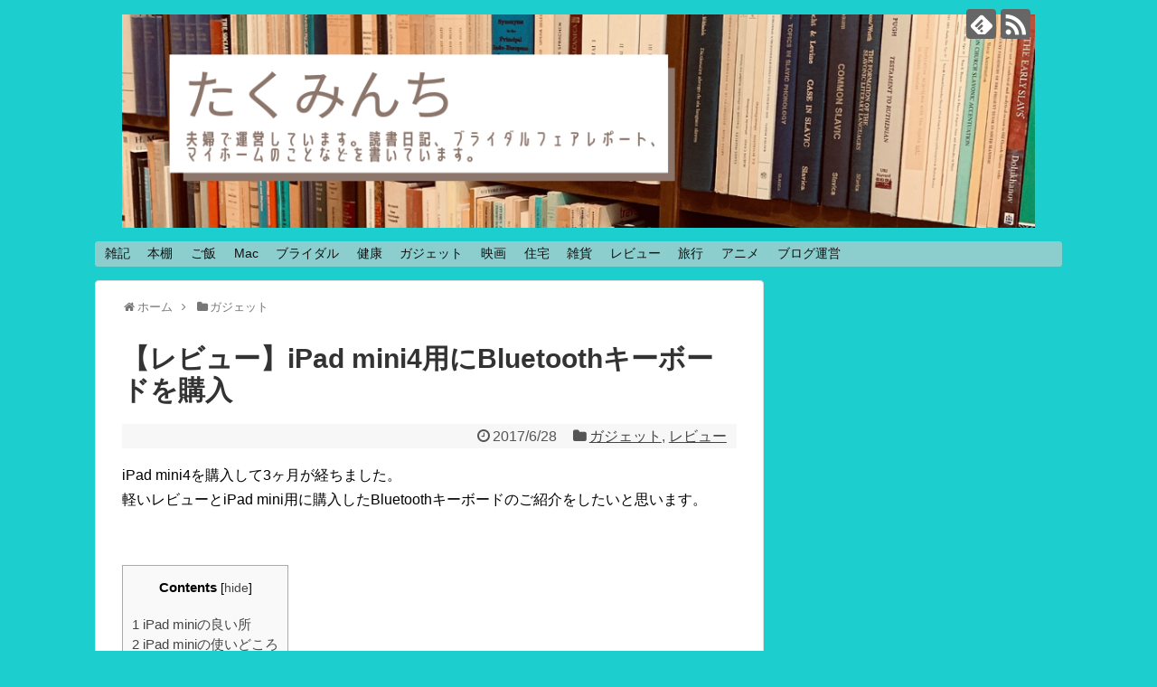

--- FILE ---
content_type: text/html; charset=UTF-8
request_url: https://takuminchi.blog/post-1608/
body_size: 22307
content:
<!DOCTYPE html>
<html lang="ja">
<head>
<meta charset="UTF-8">
<meta name="viewport" content="width=device-width,initial-scale=1">
<link rel="alternate" type="application/rss+xml" title=" RSS Feed" href="https://takuminchi.blog/feed/" />
<link rel="pingback" href="https://takuminchi.blog/xmlrpc.php" />
<link rel="amphtml" href="https://takuminchi.blog/post-1608/?amp=1">
<meta name="description" content="iPad mini4を購入して3ヶ月が経ちました。軽いレビューとiPad mini用に購入したBluetoothキーボードのご紹介をしたいと思います。iPad miniの良い所miniの良いところはサイズ感です。iPadでは大きい、iPho" />
<meta name="keywords" content="レビュー,iPad mini4,Bluetooth,キーボード" />
<!-- OGP -->
<meta property="og:type" content="article">
<meta property="og:description" content="iPad mini4を購入して3ヶ月が経ちました。軽いレビューとiPad mini用に購入したBluetoothキーボードのご紹介をしたいと思います。iPad miniの良い所miniの良いところはサイズ感です。iPadでは大きい、iPho">
<meta property="og:title" content="【レビュー】iPad mini4用にBluetoothキーボードを購入">
<meta property="og:url" content="https://takuminchi.blog/post-1608/">
<meta property="og:image" content="https://takuminchi.blog/wp-content/uploads/2017/06/IMG_6452-e1498395811155.jpg">
<meta property="og:site_name" content="">
<meta property="og:locale" content="ja_JP">
<!-- /OGP -->
<!-- Twitter Card -->
<meta name="twitter:card" content="summary">
<meta name="twitter:description" content="iPad mini4を購入して3ヶ月が経ちました。軽いレビューとiPad mini用に購入したBluetoothキーボードのご紹介をしたいと思います。iPad miniの良い所miniの良いところはサイズ感です。iPadでは大きい、iPho">
<meta name="twitter:title" content="【レビュー】iPad mini4用にBluetoothキーボードを購入">
<meta name="twitter:url" content="https://takuminchi.blog/post-1608/">
<meta name="twitter:image" content="https://takuminchi.blog/wp-content/uploads/2017/06/IMG_6452-e1498395811155.jpg">
<meta name="twitter:domain" content="takuminchi.blog">
<!-- /Twitter Card -->
<meta name="google-site-verification" content="IEMPcelEIC5ot4usw_Ca5w0Dlr8ndFl4xjnY4qs0x8s" />
<script async src="//pagead2.googlesyndication.com/pagead/js/adsbygoogle.js"></script>
<script>
  (adsbygoogle = window.adsbygoogle || []).push({
    google_ad_client: "ca-pub-5177797841054193",
    enable_page_level_ads: true
  });
</script>

<script async src="//pagead2.googlesyndication.com/pagead/js/adsbygoogle.js"></script>
<script>
  (adsbygoogle = window.adsbygoogle || []).push({
    google_ad_client: "ca-pub-5177797841054193",
    enable_page_level_ads: true
  });
</script>

<script async custom-element="amp-auto-ads"
        src="https://cdn.ampproject.org/v0/amp-auto-ads-0.1.js">
</script>
<title>【レビュー】iPad mini4用にBluetoothキーボードを購入</title>
<link rel='dns-prefetch' href='//s.w.org' />
<link rel="alternate" type="application/rss+xml" title=" &raquo; フィード" href="https://takuminchi.blog/feed/" />
<link rel="alternate" type="application/rss+xml" title=" &raquo; コメントフィード" href="https://takuminchi.blog/comments/feed/" />
<link rel="alternate" type="application/rss+xml" title=" &raquo; 【レビュー】iPad mini4用にBluetoothキーボードを購入 のコメントのフィード" href="https://takuminchi.blog/post-1608/feed/" />
		<script type="text/javascript">
			window._wpemojiSettings = {"baseUrl":"https:\/\/s.w.org\/images\/core\/emoji\/12.0.0-1\/72x72\/","ext":".png","svgUrl":"https:\/\/s.w.org\/images\/core\/emoji\/12.0.0-1\/svg\/","svgExt":".svg","source":{"concatemoji":"https:\/\/takuminchi.blog\/wp-includes\/js\/wp-emoji-release.min.js"}};
			!function(e,a,t){var n,r,o,i=a.createElement("canvas"),p=i.getContext&&i.getContext("2d");function s(e,t){var a=String.fromCharCode;p.clearRect(0,0,i.width,i.height),p.fillText(a.apply(this,e),0,0);e=i.toDataURL();return p.clearRect(0,0,i.width,i.height),p.fillText(a.apply(this,t),0,0),e===i.toDataURL()}function c(e){var t=a.createElement("script");t.src=e,t.defer=t.type="text/javascript",a.getElementsByTagName("head")[0].appendChild(t)}for(o=Array("flag","emoji"),t.supports={everything:!0,everythingExceptFlag:!0},r=0;r<o.length;r++)t.supports[o[r]]=function(e){if(!p||!p.fillText)return!1;switch(p.textBaseline="top",p.font="600 32px Arial",e){case"flag":return s([55356,56826,55356,56819],[55356,56826,8203,55356,56819])?!1:!s([55356,57332,56128,56423,56128,56418,56128,56421,56128,56430,56128,56423,56128,56447],[55356,57332,8203,56128,56423,8203,56128,56418,8203,56128,56421,8203,56128,56430,8203,56128,56423,8203,56128,56447]);case"emoji":return!s([55357,56424,55356,57342,8205,55358,56605,8205,55357,56424,55356,57340],[55357,56424,55356,57342,8203,55358,56605,8203,55357,56424,55356,57340])}return!1}(o[r]),t.supports.everything=t.supports.everything&&t.supports[o[r]],"flag"!==o[r]&&(t.supports.everythingExceptFlag=t.supports.everythingExceptFlag&&t.supports[o[r]]);t.supports.everythingExceptFlag=t.supports.everythingExceptFlag&&!t.supports.flag,t.DOMReady=!1,t.readyCallback=function(){t.DOMReady=!0},t.supports.everything||(n=function(){t.readyCallback()},a.addEventListener?(a.addEventListener("DOMContentLoaded",n,!1),e.addEventListener("load",n,!1)):(e.attachEvent("onload",n),a.attachEvent("onreadystatechange",function(){"complete"===a.readyState&&t.readyCallback()})),(n=t.source||{}).concatemoji?c(n.concatemoji):n.wpemoji&&n.twemoji&&(c(n.twemoji),c(n.wpemoji)))}(window,document,window._wpemojiSettings);
		</script>
		<style type="text/css">
img.wp-smiley,
img.emoji {
	display: inline !important;
	border: none !important;
	box-shadow: none !important;
	height: 1em !important;
	width: 1em !important;
	margin: 0 .07em !important;
	vertical-align: -0.1em !important;
	background: none !important;
	padding: 0 !important;
}
</style>
	<link rel='stylesheet' id='simplicity-style-css'  href='https://takuminchi.blog/wp-content/themes/simplicity2/style.css' type='text/css' media='all' />
<link rel='stylesheet' id='responsive-style-css'  href='https://takuminchi.blog/wp-content/themes/simplicity2/css/responsive-pc.css' type='text/css' media='all' />
<link rel='stylesheet' id='font-awesome-style-css'  href='https://takuminchi.blog/wp-content/themes/simplicity2/webfonts/css/font-awesome.min.css' type='text/css' media='all' />
<link rel='stylesheet' id='icomoon-style-css'  href='https://takuminchi.blog/wp-content/themes/simplicity2/webfonts/icomoon/style.css' type='text/css' media='all' />
<link rel='stylesheet' id='responsive-mode-style-css'  href='https://takuminchi.blog/wp-content/themes/simplicity2/responsive.css' type='text/css' media='all' />
<link rel='stylesheet' id='narrow-style-css'  href='https://takuminchi.blog/wp-content/themes/simplicity2/css/narrow.css' type='text/css' media='all' />
<link rel='stylesheet' id='media-style-css'  href='https://takuminchi.blog/wp-content/themes/simplicity2/css/media.css' type='text/css' media='all' />
<link rel='stylesheet' id='extension-style-css'  href='https://takuminchi.blog/wp-content/themes/simplicity2/css/extension.css' type='text/css' media='all' />
<style id='extension-style-inline-css' type='text/css'>
a{color:#444}#header{background-color:#1ccece}#site-title a{color:#edede1}#site-description{color:#edede1}#navi ul,#navi ul.sub-menu,#navi ul.children{background-color:#8ccece;border-color:#8ccece}#mobile-menu a{background-color:#1ccece}@media screen and (max-width:639px){.article br{display:block}}.line-btn,.line-balloon-btn{display:none}
</style>
<link rel='stylesheet' id='child-style-css'  href='https://takuminchi.blog/wp-content/themes/simplicity2-child/style.css' type='text/css' media='all' />
<link rel='stylesheet' id='child-responsive-mode-style-css'  href='https://takuminchi.blog/wp-content/themes/simplicity2-child/responsive.css' type='text/css' media='all' />
<link rel='stylesheet' id='print-style-css'  href='https://takuminchi.blog/wp-content/themes/simplicity2/css/print.css' type='text/css' media='print' />
<link rel='stylesheet' id='sns-twitter-type-style-css'  href='https://takuminchi.blog/wp-content/themes/simplicity2/css/sns-twitter-type.css' type='text/css' media='all' />
<link rel='stylesheet' id='wp-block-library-css'  href='https://takuminchi.blog/wp-includes/css/dist/block-library/style.min.css' type='text/css' media='all' />
<link rel='stylesheet' id='contact-form-7-css'  href='https://takuminchi.blog/wp-content/plugins/contact-form-7/includes/css/styles.css' type='text/css' media='all' />
<link rel='stylesheet' id='sb-type-std-css'  href='https://takuminchi.blog/wp-content/plugins/speech-bubble/css/sb-type-std.css' type='text/css' media='all' />
<link rel='stylesheet' id='sb-type-fb-css'  href='https://takuminchi.blog/wp-content/plugins/speech-bubble/css/sb-type-fb.css' type='text/css' media='all' />
<link rel='stylesheet' id='sb-type-fb-flat-css'  href='https://takuminchi.blog/wp-content/plugins/speech-bubble/css/sb-type-fb-flat.css' type='text/css' media='all' />
<link rel='stylesheet' id='sb-type-ln-css'  href='https://takuminchi.blog/wp-content/plugins/speech-bubble/css/sb-type-ln.css' type='text/css' media='all' />
<link rel='stylesheet' id='sb-type-ln-flat-css'  href='https://takuminchi.blog/wp-content/plugins/speech-bubble/css/sb-type-ln-flat.css' type='text/css' media='all' />
<link rel='stylesheet' id='sb-type-pink-css'  href='https://takuminchi.blog/wp-content/plugins/speech-bubble/css/sb-type-pink.css' type='text/css' media='all' />
<link rel='stylesheet' id='sb-type-rtail-css'  href='https://takuminchi.blog/wp-content/plugins/speech-bubble/css/sb-type-rtail.css' type='text/css' media='all' />
<link rel='stylesheet' id='sb-type-drop-css'  href='https://takuminchi.blog/wp-content/plugins/speech-bubble/css/sb-type-drop.css' type='text/css' media='all' />
<link rel='stylesheet' id='sb-type-think-css'  href='https://takuminchi.blog/wp-content/plugins/speech-bubble/css/sb-type-think.css' type='text/css' media='all' />
<link rel='stylesheet' id='sb-no-br-css'  href='https://takuminchi.blog/wp-content/plugins/speech-bubble/css/sb-no-br.css' type='text/css' media='all' />
<link rel='stylesheet' id='toc-screen-css'  href='https://takuminchi.blog/wp-content/plugins/table-of-contents-plus/screen.min.css' type='text/css' media='all' />
<link rel='stylesheet' id='yyi_rinker_stylesheet-css'  href='https://takuminchi.blog/wp-content/plugins/yyi-rinker/css/style.css?v=1.1.2' type='text/css' media='all' />
<link rel='stylesheet' id='amazonjs-css'  href='https://takuminchi.blog/wp-content/plugins/amazonjs/css/amazonjs.css' type='text/css' media='all' />
<script type='text/javascript' src='https://takuminchi.blog/wp-includes/js/jquery/jquery.js'></script>
<script type='text/javascript' src='https://takuminchi.blog/wp-includes/js/jquery/jquery-migrate.min.js'></script>
<link rel="EditURI" type="application/rsd+xml" title="RSD" href="https://takuminchi.blog/xmlrpc.php?rsd" />
<link rel="wlwmanifest" type="application/wlwmanifest+xml" href="https://takuminchi.blog/wp-includes/wlwmanifest.xml" /> 
<meta name="generator" content="WordPress 5.2.21" />
<link rel="canonical" href="https://takuminchi.blog/post-1608/" />
<link rel='shortlink' href='https://takuminchi.blog/?p=1608' />
<link rel="alternate" type="application/json+oembed" href="https://takuminchi.blog/wp-json/oembed/1.0/embed?url=https%3A%2F%2Ftakuminchi.blog%2Fpost-1608%2F" />
<link rel="alternate" type="text/xml+oembed" href="https://takuminchi.blog/wp-json/oembed/1.0/embed?url=https%3A%2F%2Ftakuminchi.blog%2Fpost-1608%2F&#038;format=xml" />
<style>
.yyi-rinker-images {
    display: flex;
    justify-content: center;
    align-items: center;
    position: relative;

}
div.yyi-rinker-image img.yyi-rinker-main-img.hidden {
    display: none;
}

.yyi-rinker-images-arrow {
    cursor: pointer;
    position: absolute;
    top: 50%;
    display: block;
    margin-top: -11px;
    opacity: 0.6;
    width: 22px;
}

.yyi-rinker-images-arrow-left{
    left: -10px;
}
.yyi-rinker-images-arrow-right{
    right: -10px;
}

.yyi-rinker-images-arrow-left.hidden {
    display: none;
}

.yyi-rinker-images-arrow-right.hidden {
    display: none;
}
div.yyi-rinker-contents.yyi-rinker-design-tate  div.yyi-rinker-box{
    flex-direction: column;
}

div.yyi-rinker-contents.yyi-rinker-design-slim div.yyi-rinker-box .yyi-rinker-links {
    flex-direction: column;
}

div.yyi-rinker-contents.yyi-rinker-design-slim div.yyi-rinker-info {
    width: 100%;
}

div.yyi-rinker-contents.yyi-rinker-design-slim .yyi-rinker-title {
    text-align: center;
}

div.yyi-rinker-contents.yyi-rinker-design-slim .yyi-rinker-links {
    text-align: center;
}
div.yyi-rinker-contents.yyi-rinker-design-slim .yyi-rinker-image {
    margin: auto;
}

div.yyi-rinker-contents.yyi-rinker-design-slim div.yyi-rinker-info ul.yyi-rinker-links li {
	align-self: stretch;
}
div.yyi-rinker-contents.yyi-rinker-design-slim div.yyi-rinker-box div.yyi-rinker-info {
	padding: 0;
}
div.yyi-rinker-contents.yyi-rinker-design-slim div.yyi-rinker-box {
	flex-direction: column;
	padding: 14px 5px 0;
}

.yyi-rinker-design-slim div.yyi-rinker-box div.yyi-rinker-info {
	text-align: center;
}

.yyi-rinker-design-slim div.price-box span.price {
	display: block;
}

div.yyi-rinker-contents.yyi-rinker-design-slim div.yyi-rinker-info div.yyi-rinker-title a{
	font-size:16px;
}

div.yyi-rinker-contents.yyi-rinker-design-slim ul.yyi-rinker-links li.amazonkindlelink:before,  div.yyi-rinker-contents.yyi-rinker-design-slim ul.yyi-rinker-links li.amazonlink:before,  div.yyi-rinker-contents.yyi-rinker-design-slim ul.yyi-rinker-links li.rakutenlink:before,  div.yyi-rinker-contents.yyi-rinker-design-slim ul.yyi-rinker-links li.yahoolink:before {
	font-size:12px;
}

div.yyi-rinker-contents.yyi-rinker-design-slim ul.yyi-rinker-links li a {
	font-size: 13px;
}
.entry-content ul.yyi-rinker-links li {
	padding: 0;
}

				</style>		<style type="text/css">.recentcomments a{display:inline !important;padding:0 !important;margin:0 !important;}</style>
		<style type="text/css" id="custom-background-css">
body.custom-background { background-color: #1ccece; }
</style>
	<style type="text/css" id="syntaxhighlighteranchor"></style>
		<style type="text/css" id="wp-custom-css">
			/*
ここに独自の CSS を追加することができます。

詳しくは上のヘルプアイコンをクリックしてください。
*/

.article h2 {
	position: relative;
	padding: .5em .75em;
	margin:1px;
	background-color: #ffcccc;
	color: #fff;
	border-radius: 6px;
	border-left:none;
}
		</style>
		</head>
  <body class="post-template-default single single-post postid-1608 single-format-standard custom-background categoryid-10 categoryid-18" itemscope itemtype="http://schema.org/WebPage">
    <div id="container">

      <!-- header -->
      <header itemscope itemtype="http://schema.org/WPHeader">
        <div id="header" class="clearfix">
          <div id="header-in">

                        <div id="h-top">
              <!-- モバイルメニュー表示用のボタン -->
<div id="mobile-menu">
  <a id="mobile-menu-toggle" href="#"><span class="fa fa-bars fa-2x"></span></a>
</div>

              <div class="alignleft top-title-catchphrase">
                <!-- サイトのタイトル -->
<p id="site-title" itemscope itemtype="http://schema.org/Organization">
  <a href="https://takuminchi.blog/"><img src="https://takuminchi.blog/wp-content/uploads/2020/01/DC8E7E81-1F2F-4266-8B10-C7069996FC20.png" alt="" class="site-title-img" /></a></p>
<!-- サイトの概要 -->
<p id="site-description">
  </p>
              </div>

              <div class="alignright top-sns-follows">
                                <!-- SNSページ -->
<div class="sns-pages">
<p class="sns-follow-msg">フォローする</p>
<ul class="snsp">
<li class="feedly-page"><a href='//feedly.com/index.html#subscription%2Ffeed%2Fhttps%3A%2F%2Ftakuminchi.blog%2Ffeed%2F' target='blank' title="feedlyで更新情報を購読" rel="nofollow"><span class="icon-feedly-logo"></span></a></li><li class="rss-page"><a href="https://takuminchi.blog/feed/" target="_blank" title="RSSで更新情報をフォロー" rel="nofollow"><span class="icon-rss-logo"></span></a></li>  </ul>
</div>
                              </div>

            </div><!-- /#h-top -->
          </div><!-- /#header-in -->
        </div><!-- /#header -->
      </header>

      <!-- Navigation -->
<nav itemscope itemtype="http://schema.org/SiteNavigationElement">
  <div id="navi">
      	<div id="navi-in">
      <div class="menu-menu1-container"><ul id="menu-menu1" class="menu"><li id="menu-item-11" class="menu-item menu-item-type-taxonomy menu-item-object-category menu-item-has-children menu-item-11"><a href="https://takuminchi.blog/category/default/">雑記</a>
<ul class="sub-menu">
	<li id="menu-item-12" class="menu-item menu-item-type-custom menu-item-object-custom menu-item-12"><a href="https://takuminchi.blog/author/taka/">taka</a></li>
	<li id="menu-item-13" class="menu-item menu-item-type-custom menu-item-object-custom menu-item-13"><a href="https://takuminchi.blog/author/ku_mine/">ku_mine</a></li>
</ul>
</li>
<li id="menu-item-10" class="menu-item menu-item-type-taxonomy menu-item-object-category menu-item-has-children menu-item-10"><a href="https://takuminchi.blog/category/book/">本棚</a>
<ul class="sub-menu">
	<li id="menu-item-4402" class="menu-item menu-item-type-taxonomy menu-item-object-category menu-item-4402"><a href="https://takuminchi.blog/category/book/%e5%bf%97%e9%a7%95%e6%99%83/">志駕晃</a></li>
	<li id="menu-item-4404" class="menu-item menu-item-type-taxonomy menu-item-object-category menu-item-4404"><a href="https://takuminchi.blog/category/book/%e6%a1%9c%e5%b7%9d%e3%83%92%e3%83%ad/">桜川ヒロ</a></li>
	<li id="menu-item-4403" class="menu-item menu-item-type-taxonomy menu-item-object-category menu-item-4403"><a href="https://takuminchi.blog/category/book/%e6%9d%b1%e9%87%8e%e5%9c%ad%e5%90%be/">東野圭吾</a></li>
	<li id="menu-item-4400" class="menu-item menu-item-type-taxonomy menu-item-object-category menu-item-4400"><a href="https://takuminchi.blog/category/book/%e4%ba%94%e5%8d%81%e5%b5%90%e8%b2%b4%e4%b9%85/">五十嵐貴久</a></li>
	<li id="menu-item-4401" class="menu-item menu-item-type-taxonomy menu-item-object-category menu-item-4401"><a href="https://takuminchi.blog/category/book/%e5%ae%ae%e9%83%a8%e3%81%bf%e3%82%86%e3%81%8d/">宮部みゆき</a></li>
	<li id="menu-item-4409" class="menu-item menu-item-type-taxonomy menu-item-object-category menu-item-4409"><a href="https://takuminchi.blog/category/book/%e4%b8%ad%e5%b3%b6%e4%b9%85%e6%9e%9d/">中島久枝</a></li>
	<li id="menu-item-4415" class="menu-item menu-item-type-taxonomy menu-item-object-category menu-item-4415"><a href="https://takuminchi.blog/category/book/%e8%a6%81%e3%81%af%e3%82%8b/">要はる</a></li>
	<li id="menu-item-4411" class="menu-item menu-item-type-taxonomy menu-item-object-category menu-item-4411"><a href="https://takuminchi.blog/category/book/%e6%9c%9b%e6%9c%88%e9%ba%bb%e8%a1%a3/">望月麻衣</a></li>
	<li id="menu-item-4412" class="menu-item menu-item-type-taxonomy menu-item-object-category menu-item-4412"><a href="https://takuminchi.blog/category/book/%e6%9c%9d%e4%ba%95%e3%83%aa%e3%83%a7%e3%82%a6/">朝井リョウ</a></li>
	<li id="menu-item-4413" class="menu-item menu-item-type-taxonomy menu-item-object-category menu-item-4413"><a href="https://takuminchi.blog/category/book/%e7%95%a0%e5%b1%b1%e5%81%a5%e4%ba%8c/">畠山健二</a></li>
	<li id="menu-item-4414" class="menu-item menu-item-type-taxonomy menu-item-object-category menu-item-4414"><a href="https://takuminchi.blog/category/book/%e8%be%bb%e6%9d%91%e6%b7%b1%e6%9c%88/">辻村深月</a></li>
	<li id="menu-item-4410" class="menu-item menu-item-type-taxonomy menu-item-object-category menu-item-4410"><a href="https://takuminchi.blog/category/book/%e6%97%a5%e5%90%91%e5%a4%8f/">日向夏</a></li>
	<li id="menu-item-4416" class="menu-item menu-item-type-taxonomy menu-item-object-category menu-item-4416"><a href="https://takuminchi.blog/category/book/%e6%9f%8f%e3%81%a6%e3%82%93/">柏てん</a></li>
	<li id="menu-item-4422" class="menu-item menu-item-type-taxonomy menu-item-object-category menu-item-4422"><a href="https://takuminchi.blog/category/book/%e7%9c%9f%e6%a2%a8%e5%b9%b8%e5%ad%90/">真梨幸子</a></li>
	<li id="menu-item-4423" class="menu-item menu-item-type-taxonomy menu-item-object-category menu-item-4423"><a href="https://takuminchi.blog/category/book/%e9%9d%92%e6%9c%a8%e7%a5%90%e5%ad%90/">青木祐子</a></li>
</ul>
</li>
<li id="menu-item-2612" class="menu-item menu-item-type-taxonomy menu-item-object-category menu-item-has-children menu-item-2612"><a href="https://takuminchi.blog/category/%e3%81%94%e9%a3%af/">ご飯</a>
<ul class="sub-menu">
	<li id="menu-item-522" class="menu-item menu-item-type-taxonomy menu-item-object-category menu-item-522"><a href="https://takuminchi.blog/category/%e3%81%94%e9%a3%af/%e3%82%ab%e3%83%95%e3%82%a7/">カフェ</a></li>
	<li id="menu-item-2611" class="menu-item menu-item-type-taxonomy menu-item-object-category menu-item-2611"><a href="https://takuminchi.blog/category/%e3%81%94%e9%a3%af/%e3%82%aa%e3%83%a0%e3%83%a9%e3%82%a4%e3%82%b9/">オムライス</a></li>
</ul>
</li>
<li id="menu-item-658" class="menu-item menu-item-type-post_type menu-item-object-page menu-item-has-children menu-item-658"><a href="https://takuminchi.blog/mac/">Mac</a>
<ul class="sub-menu">
	<li id="menu-item-60" class="menu-item menu-item-type-taxonomy menu-item-object-category menu-item-60"><a href="https://takuminchi.blog/category/%ef%bd%8dacbookpro/">ＭacBookPro</a></li>
	<li id="menu-item-4946" class="menu-item menu-item-type-taxonomy menu-item-object-category menu-item-4946"><a href="https://takuminchi.blog/category/mac/imac/">iMac</a></li>
	<li id="menu-item-501" class="menu-item menu-item-type-taxonomy menu-item-object-category menu-item-501"><a href="https://takuminchi.blog/category/%ef%bd%8dacbookpro/xcode/">Xcode</a></li>
</ul>
</li>
<li id="menu-item-74" class="menu-item menu-item-type-taxonomy menu-item-object-category menu-item-has-children menu-item-74"><a href="https://takuminchi.blog/category/bridal/">ブライダル</a>
<ul class="sub-menu">
	<li id="menu-item-2133" class="menu-item menu-item-type-taxonomy menu-item-object-category menu-item-2133"><a href="https://takuminchi.blog/category/bridal/%e3%83%96%e3%83%a9%e3%82%a4%e3%83%80%e3%83%ab%e3%83%95%e3%82%a7%e3%82%a2%e3%83%ac%e3%83%9d%e3%83%bc%e3%83%88/">ブライダルフェアレポート</a></li>
	<li id="menu-item-2642" class="menu-item menu-item-type-post_type menu-item-object-post menu-item-2642"><a href="https://takuminchi.blog/post-2620/">【時系列】ブライダル関連記事【一覧】</a></li>
</ul>
</li>
<li id="menu-item-996" class="menu-item menu-item-type-taxonomy menu-item-object-category menu-item-996"><a href="https://takuminchi.blog/category/%e5%81%a5%e5%ba%b7/">健康</a></li>
<li id="menu-item-814" class="menu-item menu-item-type-taxonomy menu-item-object-category current-post-ancestor current-menu-parent current-post-parent menu-item-has-children menu-item-814"><a href="https://takuminchi.blog/category/gadget/">ガジェット</a>
<ul class="sub-menu">
	<li id="menu-item-815" class="menu-item menu-item-type-taxonomy menu-item-object-category menu-item-815"><a href="https://takuminchi.blog/category/gadget/iphone/">iPhone</a></li>
</ul>
</li>
<li id="menu-item-791" class="menu-item menu-item-type-taxonomy menu-item-object-category menu-item-791"><a href="https://takuminchi.blog/category/%e6%98%a0%e7%94%bb/">映画</a></li>
<li id="menu-item-1414" class="menu-item menu-item-type-taxonomy menu-item-object-category menu-item-has-children menu-item-1414"><a href="https://takuminchi.blog/category/%e4%bd%8f%e5%ae%85/">住宅</a>
<ul class="sub-menu">
	<li id="menu-item-3206" class="menu-item menu-item-type-taxonomy menu-item-object-category menu-item-3206"><a href="https://takuminchi.blog/category/%e4%bd%8f%e5%ae%85/web%e5%86%85%e8%a6%a7%e4%bc%9a/">Web内覧会</a></li>
</ul>
</li>
<li id="menu-item-1737" class="menu-item menu-item-type-taxonomy menu-item-object-category menu-item-1737"><a href="https://takuminchi.blog/category/%e9%9b%91%e8%b2%a8/">雑貨</a></li>
<li id="menu-item-1937" class="menu-item menu-item-type-taxonomy menu-item-object-category current-post-ancestor current-menu-parent current-post-parent menu-item-has-children menu-item-1937"><a href="https://takuminchi.blog/category/%e3%83%ac%e3%83%93%e3%83%a5%e3%83%bc/">レビュー</a>
<ul class="sub-menu">
	<li id="menu-item-2613" class="menu-item menu-item-type-taxonomy menu-item-object-category menu-item-2613"><a href="https://takuminchi.blog/category/%e3%83%ac%e3%83%93%e3%83%a5%e3%83%bc/%e3%83%97%e3%83%ac%e3%83%93%e3%83%a5%e3%83%bc/">プレビュー</a></li>
	<li id="menu-item-2614" class="menu-item menu-item-type-taxonomy menu-item-object-category menu-item-2614"><a href="https://takuminchi.blog/category/%e3%83%ac%e3%83%93%e3%83%a5%e3%83%bc/%e5%ae%b6%e9%9b%bb/">家電</a></li>
	<li id="menu-item-2198" class="menu-item menu-item-type-taxonomy menu-item-object-category menu-item-2198"><a href="https://takuminchi.blog/category/%e9%80%9a%e8%b2%a9/">通販</a></li>
</ul>
</li>
<li id="menu-item-1947" class="menu-item menu-item-type-taxonomy menu-item-object-category menu-item-1947"><a href="https://takuminchi.blog/category/%e6%97%85%e8%a1%8c/">旅行</a></li>
<li id="menu-item-3851" class="menu-item menu-item-type-taxonomy menu-item-object-category menu-item-3851"><a href="https://takuminchi.blog/category/%e3%82%a2%e3%83%8b%e3%83%a1/">アニメ</a></li>
<li id="menu-item-1736" class="menu-item menu-item-type-taxonomy menu-item-object-category menu-item-has-children menu-item-1736"><a href="https://takuminchi.blog/category/%e3%83%96%e3%83%ad%e3%82%b0%e9%81%8b%e5%96%b6/">ブログ運営</a>
<ul class="sub-menu">
	<li id="menu-item-18" class="menu-item menu-item-type-post_type menu-item-object-page menu-item-18"><a href="https://takuminchi.blog/page-16/">このブログについて</a></li>
	<li id="menu-item-229" class="menu-item menu-item-type-post_type menu-item-object-page menu-item-229"><a href="https://takuminchi.blog/page-227/">プライバシーポリシー</a></li>
</ul>
</li>
</ul></div>    </div><!-- /#navi-in -->
  </div><!-- /#navi -->
</nav>
<!-- /Navigation -->
      <!-- 本体部分 -->
      <div id="body">
        <div id="body-in">

          
          <!-- main -->
          <main itemscope itemprop="mainContentOfPage">
            <div id="main" itemscope itemtype="http://schema.org/Blog">


  
  <div id="breadcrumb" class="breadcrumb-category"><div itemtype="http://data-vocabulary.org/Breadcrumb" itemscope="" class="breadcrumb-home"><span class="fa fa-home fa-fw"></span><a href="https://takuminchi.blog" itemprop="url"><span itemprop="title">ホーム</span></a><span class="sp"><span class="fa fa-angle-right"></span></span></div><div itemtype="http://data-vocabulary.org/Breadcrumb" itemscope=""><span class="fa fa-folder fa-fw"></span><a href="https://takuminchi.blog/category/gadget/" itemprop="url"><span itemprop="title">ガジェット</span></a></div></div><!-- /#breadcrumb -->  <div id="post-1608" class="post-1608 post type-post status-publish format-standard has-post-thumbnail hentry category-gadget category-18">
  <article class="article">
  
  
  <header>
    <h1 class="entry-title">
            【レビュー】iPad mini4用にBluetoothキーボードを購入          </h1>
    <p class="post-meta">
            <span class="post-date"><span class="fa fa-clock-o fa-fw"></span><time class="entry-date date published updated" datetime="2017-06-28T20:07:33+09:00">2017/6/28</time></span>
                <span class="category"><span class="fa fa-folder fa-fw"></span><a href="https://takuminchi.blog/category/gadget/" rel="category tag">ガジェット</a>, <a href="https://takuminchi.blog/category/%e3%83%ac%e3%83%93%e3%83%a5%e3%83%bc/" rel="category tag">レビュー</a></span>
      
      
      
      
      
      
    </p>

    
    
    
      </header>

  
  <div id="the-content" class="entry-content">
  <p>iPad mini4を購入して3ヶ月が経ちました。<br />
軽いレビューとiPad mini用に購入したBluetoothキーボードのご紹介をしたいと思います。</p>
<p>&ensp;<br />
<div id="toc_container" class="no_bullets"><p class="toc_title">Contents</p><ul class="toc_list"><li><a href="#iPad_mini"><span class="toc_number toc_depth_1">1</span> iPad miniの良い所</a></li><li><a href="#iPad_mini-2"><span class="toc_number toc_depth_1">2</span> iPad miniの使いどころ</a></li><li><a href="#Bluetooth"><span class="toc_number toc_depth_1">3</span> Bluetoothキーボード</a></li><li><a href="#i"><span class="toc_number toc_depth_1">4</span> 打鍵感</a></li><li><a href="#i-2"><span class="toc_number toc_depth_1">5</span> 総括</a></li></ul></div>
</p>
<p>&ensp;</p>
<h2><span id="iPad_mini">iPad miniの良い所</span></h2>
<p>miniの良いところはサイズ感です。<br />
iPadでは大きい、iPhoneでは小さいという間に位置する絶妙な大きさです。</p>
<p>私は手が小さいので、iPadだと持ち替えずに入力することが難しいです。<br />
miniのサイズだと両手で持つと丁度親指がキーボード全体を網羅することができます。</p>
<p>残念なことに2015年に発売されてからモデルチェンジされていないので、スペック的には少し古くなって来ていますが、それでも普通に使う分には問題ないスペックです。</p>
<p>元々我が家にはiPad Air2があったのですが、持ち運ぶにはやや大きかったのです。<br />
携帯性を上げたいと思ってminiを購入した次第です。<br />
購入時の記事はこちらです↓</p>
<div><span style="background: #ff8c00; padding: 6px 10px; border-radius: 10px 10px 0 0; color: #ffffff; font-weight: bold; margin-left: 10px;">関連記事</span></div>
<div style="padding: 10px; border-radius: 5px; border: 2px solid #ff8c00;">
<a href="https://takuminchi.blog/post-709/" target="_blank">【開封の儀】本日発売のiPhone7 RED(赤)をゲットしました！</a>
</div>
<p>&ensp;</p>
<h2><span id="iPad_mini-2">iPad miniの使いどころ</span></h2>
<p>3ヶ月の間にどこでiPad miniを使って来たかを紹介します。</p>
<p>1.通勤時に持ち歩く<br />
iPadだと毎日持ち歩く気にはなりませんが、miniだと重さ、軽さ共にカバンに入れておいてもそれほど負担にはなりません。<br />
通勤はJRですが、混んでる時は流石に使う気にはなれませんが、座れる時はさっと取り出してWebを見たりtwitterを見たりしています。</p>
<p>2.枕元で使う<br />
寝る前に使う時もあります。<br />
iPadだとどの体勢でも辛いですが、miniだとまだ持ちやすいです。<br />
何より枕の横で動画を見たりする場合に丁度良いサイズです。</p>
<p>3.カフェで使う<br />
外出先にも持っていけます。<br />
購入時の記事の最後に写真も載せていますが、普段使っているメッセンジャーバッグにも入るので気軽に持ち運べます。</p>
<p>外出時にカフェを利用することが多いのですが、カフェでのんびりネットを見るのにも適しています。</p>
<p>&ensp;</p>
<h2><span id="Bluetooth">Bluetoothキーボード</span></h2>
<p>手頃なサイズ感ですが、外出時にminiでブログを更新しようと思うと流石に骨が折れます。<br />
なのでBluetoothのキーボードを購入しました。</p>
<div data-role="amazonjs" data-asin="B00AF0MR3S" data-locale="JP" data-tmpl="" data-img-size="" class="asin_B00AF0MR3S_JP_ amazonjs_item"><div class="amazonjs_indicator"><span class="amazonjs_indicator_img"></span><a class="amazonjs_indicator_title" href="#">iBUFFALO Bluetooth3.0対応 折りたたみキーボード ケース付き ブラック 【PlayStation4,PS4 動作確認済】 BSKBB15BK</a><span class="amazonjs_indicator_footer"></span></div></div>
<p>ヨドバシで購入しましたが、アマゾンの方が安かったです。。。</p>
<p>購入にあたり、注目したところは、「コンパクト」であること、「安いこと」の2点です。<br />
基本的にノマド目的で外出する際はMacBookProを使います。<br />
そのため、mini用にはガチなキーボードは不要で、さらっとブログ更新(下書き程度)をするというのが目的ですので、性能面はあまり重要視せず、値段と携帯性を重視しました。</p>
<p>色々検討したところ、安いこちらを選んでみました。</p>
<p>外観<br />
<a href="https://takuminchi.blog/wp-content/uploads/2017/06/IMG_6446-e1498395746161.jpg"><img src="https://takuminchi.blog/wp-content/uploads/2017/06/IMG_6446-300x225.jpg" alt="" width="300" height="225" class="alignnone size-medium wp-image-1657" /></a></p>
<p>開けて見たところです。<br />
ケースに入っています。<br />
<a href="https://takuminchi.blog/wp-content/uploads/2017/06/IMG_6448-e1498395768129.jpg"><img src="https://takuminchi.blog/wp-content/uploads/2017/06/IMG_6448-300x225.jpg" alt="" width="300" height="225" class="alignnone size-medium wp-image-1658" /></a></p>
<p>ケースはこのようにしてスタンドにすることができます。<br />
<a href="https://takuminchi.blog/wp-content/uploads/2017/06/IMG_6450-e1498395787759.jpg"><img src="https://takuminchi.blog/wp-content/uploads/2017/06/IMG_6450-300x225.jpg" alt="" width="300" height="225" class="alignnone size-medium wp-image-1659" /></a></p>
<p>iPad miniを乗せたところです。<br />
ケースに入れているとうまくおさまらないので、普通にケースのスタンド機能で立てた方が良さそうです。<br />
<a href="https://takuminchi.blog/wp-content/uploads/2017/06/IMG_6452-e1498395811155.jpg"><img src="https://takuminchi.blog/wp-content/uploads/2017/06/IMG_6452-e1498395811155-225x300.jpg" alt="" width="225" height="300" class="alignnone size-medium wp-image-1660" srcset="https://takuminchi.blog/wp-content/uploads/2017/06/IMG_6452-e1498395811155-225x300.jpg 225w, https://takuminchi.blog/wp-content/uploads/2017/06/IMG_6452-e1498395811155.jpg 768w" sizes="(max-width: 225px) 100vw, 225px" /></a></p>
<p>&ensp;</p>
<h2><span id="i">打鍵感</span></h2>
<p>携帯性、大きさを考えると、打感自体は悪くないです。<br />
快適ではないですが、スマホやタブレットで直接入力するよりも大分いいです。</p>
<p>ただ、ちょっと不満もあります。<br />
2つ折りになっているんですが、「Ｂ」のキーが折り目の右側に来ているんですよね。<br />
私は「Ｂ」は左手の親指で打つのですが、いつもの感覚でタイピングすると丁度折り目の位置を押してしまいます。<br />
これがあまり好きではありませんでした。</p>
<p>あとは、文字種別の変更がiPadと相性が良くないようです。<br />
変更用のキーはあるのですが、うまく効いてくれず、英語と日本語を切り替える時はソフトウェアキーボードを出さないと変更できませんでした。</p>
<p>&ensp;</p>
<h2><span id="i-2">総括</span></h2>
<p>普通に文章を打つ分には問題ないキーボードでした。<br />
iPadの操作性の問題もありますが、ブログの投稿をする場合は文章の整形や画像挿入、リンクなどは作業しにくい感じです。<br />
エディタを工夫すると解決する部分もあるかもしれませんが、テンプレートがある状態から文章を書くには使えそうという印象です。</p>
  </div>

  <footer>
    <!-- ページリンク -->
    
      <!-- 文章下広告 -->
                    <div class="ad-article-bottom ad-space">
          <div class="ad-label">スポンサーリンク</div>
          <div class="ad-responsive adsense-336"><div class="widget-ad">記事用</div>			<div class="textwidget"><script async src="//pagead2.googlesyndication.com/pagead/js/adsbygoogle.js"></script>
<!-- 記事用 -->
<ins class="adsbygoogle"
     style="display:inline-block;width:336px;height:280px"
     data-ad-client="ca-pub-5177797841054193"
     data-ad-slot="5685102465"></ins>
<script>
(adsbygoogle = window.adsbygoogle || []).push({});
</script></div>
		</div>
        </div>
            

    
    <div id="sns-group" class="sns-group sns-group-bottom">
    <div class="sns-buttons sns-buttons-pc">
    <p class="sns-share-msg">シェアする</p>
    <ul class="snsb clearfix">
    <li class="balloon-btn twitter-balloon-btn twitter-balloon-btn-defalt">
  <div class="balloon-btn-set">
    <div class="arrow-box">
      <a href="//twitter.com/search?q=https%3A%2F%2Ftakuminchi.blog%2Fpost-1608%2F" target="blank" class="arrow-box-link twitter-arrow-box-link" rel="nofollow">
        <span class="social-count twitter-count"><span class="fa fa-comments"></span></span>
      </a>
    </div>
    <a href="//twitter.com/share?text=%E3%80%90%E3%83%AC%E3%83%93%E3%83%A5%E3%83%BC%E3%80%91iPad+mini4%E7%94%A8%E3%81%ABBluetooth%E3%82%AD%E3%83%BC%E3%83%9C%E3%83%BC%E3%83%89%E3%82%92%E8%B3%BC%E5%85%A5&amp;url=https%3A%2F%2Ftakuminchi.blog%2Fpost-1608%2F" target="blank" class="balloon-btn-link twitter-balloon-btn-link twitter-balloon-btn-link-default" rel="nofollow">
      <span class="fa fa-twitter"></span>
              <span class="tweet-label">ツイート</span>
          </a>
  </div>
</li>
        <li class="facebook-btn"><div class="fb-like" data-href="https://takuminchi.blog/post-1608/" data-layout="box_count" data-action="like" data-show-faces="false" data-share="true"></div></li>
                <li class="hatena-btn"> <a href="//b.hatena.ne.jp/entry/https://takuminchi.blog/post-1608/" class="hatena-bookmark-button" data-hatena-bookmark-title="【レビュー】iPad mini4用にBluetoothキーボードを購入｜" data-hatena-bookmark-layout="vertical-balloon" title="このエントリーをはてなブックマークに追加"><img src="//b.st-hatena.com/images/entry-button/button-only.gif" alt="このエントリーをはてなブックマークに追加" style="border: none;" /></a><script type="text/javascript" src="//b.st-hatena.com/js/bookmark_button.js" async="async"></script>
    </li>
            <li class="pocket-btn"><a data-pocket-label="pocket" data-pocket-count="vertical" class="pocket-btn" data-lang="en"></a>
<script type="text/javascript">!function(d,i){if(!d.getElementById(i)){var j=d.createElement("script");j.id=i;j.src="//widgets.getpocket.com/v1/j/btn.js?v=1";var w=d.getElementById(i);d.body.appendChild(j);}}(document,"pocket-btn-js");</script>
    </li>
            <li class="line-btn">
      <a href="//line.me/R/msg/text/?【レビュー】iPad mini4用にBluetoothキーボードを購入%0D%0Ahttps://takuminchi.blog/post-1608/" target="blank" class="line-btn-link" rel="nofollow">
          <img src="https://takuminchi.blog/wp-content/themes/simplicity2/images/line-btn.png" alt="" class="line-btn-img"><img src="https://takuminchi.blog/wp-content/themes/simplicity2/images/line-btn-mini.png" alt="" class="line-btn-img-mini">
        </a>
    </li>
                      </ul>
</div>

    <!-- SNSページ -->
<div class="sns-pages">
<p class="sns-follow-msg">フォローする</p>
<ul class="snsp">
<li class="feedly-page"><a href='//feedly.com/index.html#subscription%2Ffeed%2Fhttps%3A%2F%2Ftakuminchi.blog%2Ffeed%2F' target='blank' title="feedlyで更新情報を購読" rel="nofollow"><span class="icon-feedly-logo"></span></a></li><li class="rss-page"><a href="https://takuminchi.blog/feed/" target="_blank" title="RSSで更新情報をフォロー" rel="nofollow"><span class="icon-rss-logo"></span></a></li>  </ul>
</div>
    </div>

          <div id="widget-under-sns-buttons" class="widgets">
      <div id="text-6" class="widget-under-sns-buttons widget_text"><div class="widget-under-sns-buttons-title main-widget-label">関連コンテンツ</div>			<div class="textwidget"><p><script async src="//pagead2.googlesyndication.com/pagead/js/adsbygoogle.js"></script><br />
<ins class="adsbygoogle"
     style="display:block"
     data-ad-format="autorelaxed"
     data-ad-client="ca-pub-5177797841054193"
     data-ad-slot="7318399626"></ins><br />
<script>
     (adsbygoogle = window.adsbygoogle || []).push({});
</script></p>
</div>
		</div>      </div>
    
    <p class="footer-post-meta">

            <span class="post-tag"></span>
      
      <span class="post-author vcard author"><span class="fa fa-user fa-fw"></span><span class="fn"><a href="https://takuminchi.blog/author/taka/">taka</a>
</span></span>

      
          </p>
  </footer>
  </article><!-- .article -->
  </div><!-- .post -->

      <div id="under-entry-body">

            <aside id="related-entries">
        <h2>関連記事</h2>
                <article class="related-entry cf">
  <div class="related-entry-thumb">
    <a href="https://takuminchi.blog/post-3539/" title="【レビュー】EaseUS Data Recovery Wizard for Mac">
        <img width="100" height="100" src="https://takuminchi.blog/wp-content/uploads/2018/07/スクリーンショット-2018-07-19-21.27.17-100x100.jpg" class="related-entry-thumb-image wp-post-image" alt="【レビュー】EaseUS Data Recovery Wizard for Mac" srcset="https://takuminchi.blog/wp-content/uploads/2018/07/スクリーンショット-2018-07-19-21.27.17-100x100.jpg 100w, https://takuminchi.blog/wp-content/uploads/2018/07/スクリーンショット-2018-07-19-21.27.17-150x150.jpg 150w" sizes="(max-width: 100px) 100vw, 100px" />        </a>
  </div><!-- /.related-entry-thumb -->

  <div class="related-entry-content">
    <header>
      <h3 class="related-entry-title">
        <a href="https://takuminchi.blog/post-3539/" class="related-entry-title-link" title="【レビュー】EaseUS Data Recovery Wizard for Mac">
        【レビュー】EaseUS Data Recovery Wizard for Mac        </a></h3>
    </header>
    <p class="related-entry-snippet">
   当ブログ2回目のレビュー依頼記事になります。
先日「EaseUS Software」様よりお問い合わせをいただきまして、この度レビュー記事...</p>

        <footer>
      <p class="related-entry-read"><a href="https://takuminchi.blog/post-3539/">記事を読む</a></p>
    </footer>
    
  </div><!-- /.related-entry-content -->
</article><!-- /.elated-entry -->      <article class="related-entry cf">
  <div class="related-entry-thumb">
    <a href="https://takuminchi.blog/post-5627/" title="【レビュー】Rakuten RAXY 10月号はexcel現品がたっぷり！">
        <img width="100" height="100" src="https://takuminchi.blog/wp-content/uploads/2021/10/20211022025457-100x100.jpg" class="related-entry-thumb-image wp-post-image" alt="【レビュー】Rakuten RAXY 10月号はexcel現品がたっぷり！" srcset="https://takuminchi.blog/wp-content/uploads/2021/10/20211022025457-100x100.jpg 100w, https://takuminchi.blog/wp-content/uploads/2021/10/20211022025457-150x150.jpg 150w, https://takuminchi.blog/wp-content/uploads/2021/10/20211022025457-400x400.jpg 400w, https://takuminchi.blog/wp-content/uploads/2021/10/20211022025457-320x320.jpg 320w, https://takuminchi.blog/wp-content/uploads/2021/10/20211022025457.jpg 1200w" sizes="(max-width: 100px) 100vw, 100px" />        </a>
  </div><!-- /.related-entry-thumb -->

  <div class="related-entry-content">
    <header>
      <h3 class="related-entry-title">
        <a href="https://takuminchi.blog/post-5627/" class="related-entry-title-link" title="【レビュー】Rakuten RAXY 10月号はexcel現品がたっぷり！">
        【レビュー】Rakuten RAXY 10月号はexcel現品がたっぷり！        </a></h3>
    </header>
    <p class="related-entry-snippet">
   
10月号が届いたよ！
今月はexcelとのコラボというのをすっかり忘れてたので開けてびっくり！！！





え！こんなに...</p>

        <footer>
      <p class="related-entry-read"><a href="https://takuminchi.blog/post-5627/">記事を読む</a></p>
    </footer>
    
  </div><!-- /.related-entry-content -->
</article><!-- /.elated-entry -->      <article class="related-entry cf">
  <div class="related-entry-thumb">
    <a href="https://takuminchi.blog/post-2506/" title="【ドラム式洗濯機】日立ビックドラムスリム BD-SV110ALを購入しました【レビュー】">
        <img width="100" height="100" src="https://takuminchi.blog/wp-content/uploads/2017/09/IMG_6950-100x100.jpg" class="related-entry-thumb-image wp-post-image" alt="【ドラム式洗濯機】日立ビックドラムスリム BD-SV110ALを購入しました【レビュー】" srcset="https://takuminchi.blog/wp-content/uploads/2017/09/IMG_6950-100x100.jpg 100w, https://takuminchi.blog/wp-content/uploads/2017/09/IMG_6950-150x150.jpg 150w" sizes="(max-width: 100px) 100vw, 100px" />        </a>
  </div><!-- /.related-entry-thumb -->

  <div class="related-entry-content">
    <header>
      <h3 class="related-entry-title">
        <a href="https://takuminchi.blog/post-2506/" class="related-entry-title-link" title="【ドラム式洗濯機】日立ビックドラムスリム BD-SV110ALを購入しました【レビュー】">
        【ドラム式洗濯機】日立ビックドラムスリム BD-SV110ALを購入しました【レビュー】        </a></h3>
    </header>
    <p class="related-entry-snippet">
   先日購入したドラム式洗濯機が届きましたので、使用感などをレビューしたいとおもいます。

検討記事はこちらです↓
関連記事

ドラム...</p>

        <footer>
      <p class="related-entry-read"><a href="https://takuminchi.blog/post-2506/">記事を読む</a></p>
    </footer>
    
  </div><!-- /.related-entry-content -->
</article><!-- /.elated-entry -->      <article class="related-entry cf">
  <div class="related-entry-thumb">
    <a href="https://takuminchi.blog/post-2187/" title="一度使うとやめられない？カーシェアリングはとっても便利なサービス">
        <img width="100" height="100" src="https://takuminchi.blog/wp-content/uploads/2017/08/pcarIMGL4606_TP_V-100x100.jpg" class="related-entry-thumb-image wp-post-image" alt="一度使うとやめられない？カーシェアリングはとっても便利なサービス" srcset="https://takuminchi.blog/wp-content/uploads/2017/08/pcarIMGL4606_TP_V-100x100.jpg 100w, https://takuminchi.blog/wp-content/uploads/2017/08/pcarIMGL4606_TP_V-150x150.jpg 150w" sizes="(max-width: 100px) 100vw, 100px" />        </a>
  </div><!-- /.related-entry-thumb -->

  <div class="related-entry-content">
    <header>
      <h3 class="related-entry-title">
        <a href="https://takuminchi.blog/post-2187/" class="related-entry-title-link" title="一度使うとやめられない？カーシェアリングはとっても便利なサービス">
        一度使うとやめられない？カーシェアリングはとっても便利なサービス        </a></h3>
    </header>
    <p class="related-entry-snippet">
   我が家では軽自動車ですがマイカーを所有しています。
車を買う前まではレンタカーとカーシェアリングを併用していました。

今回はカーシェ...</p>

        <footer>
      <p class="related-entry-read"><a href="https://takuminchi.blog/post-2187/">記事を読む</a></p>
    </footer>
    
  </div><!-- /.related-entry-content -->
</article><!-- /.elated-entry -->      <article class="related-entry cf">
  <div class="related-entry-thumb">
    <a href="https://takuminchi.blog/post-2718/" title="ドラム式洗濯機のフィルタ掃除対策">
        <img width="100" height="100" src="https://takuminchi.blog/wp-content/uploads/2017/10/IMG_7112-100x100.jpg" class="related-entry-thumb-image wp-post-image" alt="ドラム式洗濯機のフィルタ掃除対策" srcset="https://takuminchi.blog/wp-content/uploads/2017/10/IMG_7112-100x100.jpg 100w, https://takuminchi.blog/wp-content/uploads/2017/10/IMG_7112-150x150.jpg 150w" sizes="(max-width: 100px) 100vw, 100px" />        </a>
  </div><!-- /.related-entry-thumb -->

  <div class="related-entry-content">
    <header>
      <h3 class="related-entry-title">
        <a href="https://takuminchi.blog/post-2718/" class="related-entry-title-link" title="ドラム式洗濯機のフィルタ掃除対策">
        ドラム式洗濯機のフィルタ掃除対策        </a></h3>
    </header>
    <p class="related-entry-snippet">
   先月初めに購入したドラム式洗濯機ですが、乾燥機能を使うと毎回フィルタを掃除しなければなりません。
今回は我が家のフィルタ掃除の方法を紹介し...</p>

        <footer>
      <p class="related-entry-read"><a href="https://takuminchi.blog/post-2718/">記事を読む</a></p>
    </footer>
    
  </div><!-- /.related-entry-content -->
</article><!-- /.elated-entry -->      <article class="related-entry cf">
  <div class="related-entry-thumb">
    <a href="https://takuminchi.blog/post-4805/" title="アクティベーションロック状態でAppleIDがわからない時の対処方法">
        <img width="100" height="100" src="https://takuminchi.blog/wp-content/uploads/2020/02/th_IMG_2755-100x100.jpg" class="related-entry-thumb-image wp-post-image" alt="アクティベーションロック状態でAppleIDがわからない時の対処方法" srcset="https://takuminchi.blog/wp-content/uploads/2020/02/th_IMG_2755-100x100.jpg 100w, https://takuminchi.blog/wp-content/uploads/2020/02/th_IMG_2755-150x150.jpg 150w" sizes="(max-width: 100px) 100vw, 100px" />        </a>
  </div><!-- /.related-entry-thumb -->

  <div class="related-entry-content">
    <header>
      <h3 class="related-entry-title">
        <a href="https://takuminchi.blog/post-4805/" class="related-entry-title-link" title="アクティベーションロック状態でAppleIDがわからない時の対処方法">
        アクティベーションロック状態でAppleIDがわからない時の対処方法        </a></h3>
    </header>
    <p class="related-entry-snippet">
   先日、義父(妻の父)のiPhoneに突然アクティベーションロックがかかり、端末が操作できない状態になりました。

対処方法について色々と...</p>

        <footer>
      <p class="related-entry-read"><a href="https://takuminchi.blog/post-4805/">記事を読む</a></p>
    </footer>
    
  </div><!-- /.related-entry-content -->
</article><!-- /.elated-entry -->      <article class="related-entry cf">
  <div class="related-entry-thumb">
    <a href="https://takuminchi.blog/post-4096/" title="My little box１月はLa Chance♡">
        <img width="100" height="100" src="https://takuminchi.blog/wp-content/uploads/2019/01/IMG_6314-100x100.jpg" class="related-entry-thumb-image wp-post-image" alt="My little box１月はLa Chance♡" srcset="https://takuminchi.blog/wp-content/uploads/2019/01/IMG_6314-100x100.jpg 100w, https://takuminchi.blog/wp-content/uploads/2019/01/IMG_6314-150x150.jpg 150w" sizes="(max-width: 100px) 100vw, 100px" />        </a>
  </div><!-- /.related-entry-thumb -->

  <div class="related-entry-content">
    <header>
      <h3 class="related-entry-title">
        <a href="https://takuminchi.blog/post-4096/" class="related-entry-title-link" title="My little box１月はLa Chance♡">
        My little box１月はLa Chance♡        </a></h3>
    </header>
    <p class="related-entry-snippet">
   こんばんは！
以前にMy little boxを紹介してから１年以上経過してしまいました・・・あらら。
ですが、今でもまだ購読中なので今...</p>

        <footer>
      <p class="related-entry-read"><a href="https://takuminchi.blog/post-4096/">記事を読む</a></p>
    </footer>
    
  </div><!-- /.related-entry-content -->
</article><!-- /.elated-entry -->      <article class="related-entry cf">
  <div class="related-entry-thumb">
    <a href="https://takuminchi.blog/post-4454/" title="【レビュー】Happy Hacking Keyboard BT">
        <img width="100" height="100" src="https://takuminchi.blog/wp-content/uploads/2019/10/IMG_2170-100x100.jpg" class="related-entry-thumb-image wp-post-image" alt="【レビュー】Happy Hacking Keyboard BT" srcset="https://takuminchi.blog/wp-content/uploads/2019/10/IMG_2170-100x100.jpg 100w, https://takuminchi.blog/wp-content/uploads/2019/10/IMG_2170-150x150.jpg 150w" sizes="(max-width: 100px) 100vw, 100px" />        </a>
  </div><!-- /.related-entry-thumb -->

  <div class="related-entry-content">
    <header>
      <h3 class="related-entry-title">
        <a href="https://takuminchi.blog/post-4454/" class="related-entry-title-link" title="【レビュー】Happy Hacking Keyboard BT">
        【レビュー】Happy Hacking Keyboard BT        </a></h3>
    </header>
    <p class="related-entry-snippet">
   前回のApple Watchに引き続き、イオンカードセレクトのキャンペーン＋楽天マラソンで購入しました。

ずっと欲しいと思っていた「H...</p>

        <footer>
      <p class="related-entry-read"><a href="https://takuminchi.blog/post-4454/">記事を読む</a></p>
    </footer>
    
  </div><!-- /.related-entry-content -->
</article><!-- /.elated-entry -->      <article class="related-entry cf">
  <div class="related-entry-thumb">
    <a href="https://takuminchi.blog/post-2374/" title="anello(アネロ)スクウェアリュックを購入しました">
        <img width="100" height="100" src="https://takuminchi.blog/wp-content/uploads/2017/08/IMG_6875-100x100.jpg" class="related-entry-thumb-image wp-post-image" alt="anello(アネロ)スクウェアリュックを購入しました" srcset="https://takuminchi.blog/wp-content/uploads/2017/08/IMG_6875-100x100.jpg 100w, https://takuminchi.blog/wp-content/uploads/2017/08/IMG_6875-150x150.jpg 150w" sizes="(max-width: 100px) 100vw, 100px" />        </a>
  </div><!-- /.related-entry-thumb -->

  <div class="related-entry-content">
    <header>
      <h3 class="related-entry-title">
        <a href="https://takuminchi.blog/post-2374/" class="related-entry-title-link" title="anello(アネロ)スクウェアリュックを購入しました">
        anello(アネロ)スクウェアリュックを購入しました        </a></h3>
    </header>
    <p class="related-entry-snippet">
   以前、夫婦でアネロのリュックを購入しましたが、今回は妻用に少し小さめのリュックを購入しましたのでご紹介したいと思います。

関連記事
...</p>

        <footer>
      <p class="related-entry-read"><a href="https://takuminchi.blog/post-2374/">記事を読む</a></p>
    </footer>
    
  </div><!-- /.related-entry-content -->
</article><!-- /.elated-entry -->      <article class="related-entry cf">
  <div class="related-entry-thumb">
    <a href="https://takuminchi.blog/post-1327/" title="U-NEXTを契約してみました。キャンペーンでChromecastも貰える！？">
        <img width="100" height="100" src="https://takuminchi.blog/wp-content/uploads/2017/05/IMG_6366-copy-100x100.jpg" class="related-entry-thumb-image wp-post-image" alt="U-NEXTを契約してみました。キャンペーンでChromecastも貰える！？" srcset="https://takuminchi.blog/wp-content/uploads/2017/05/IMG_6366-copy-100x100.jpg 100w, https://takuminchi.blog/wp-content/uploads/2017/05/IMG_6366-copy-150x150.jpg 150w" sizes="(max-width: 100px) 100vw, 100px" />        </a>
  </div><!-- /.related-entry-thumb -->

  <div class="related-entry-content">
    <header>
      <h3 class="related-entry-title">
        <a href="https://takuminchi.blog/post-1327/" class="related-entry-title-link" title="U-NEXTを契約してみました。キャンペーンでChromecastも貰える！？">
        U-NEXTを契約してみました。キャンペーンでChromecastも貰える！？        </a></h3>
    </header>
    <p class="related-entry-snippet">
   先月映画を観にいった際に、映画館の入り口でU-NEXTを契約すると映画のチケットがもらえるキャンペーンをやっていたので、試しに契約してみまし...</p>

        <footer>
      <p class="related-entry-read"><a href="https://takuminchi.blog/post-1327/">記事を読む</a></p>
    </footer>
    
  </div><!-- /.related-entry-content -->
</article><!-- /.elated-entry -->  
  <br style="clear:both;">      </aside><!-- #related-entries -->
      


        <!-- 広告 -->
                    <div class="ad-article-bottom ad-space">
          <div class="ad-label">スポンサーリンク</div>
          <div class="ad-responsive adsense-336"><div class="widget-ad">記事用</div>			<div class="textwidget"><script async src="//pagead2.googlesyndication.com/pagead/js/adsbygoogle.js"></script>
<!-- 記事用 -->
<ins class="adsbygoogle"
     style="display:inline-block;width:336px;height:280px"
     data-ad-client="ca-pub-5177797841054193"
     data-ad-slot="5685102465"></ins>
<script>
(adsbygoogle = window.adsbygoogle || []).push({});
</script></div>
		</div>
        </div>
            
              <div id="widget-under-related-entries">
        <div id="text-8" class="widget-under-related-entries widget_text"><div class="widget-under-related-entries-title main-widget-label">関連コンテンツ</div>			<div class="textwidget"><p><script async src="//pagead2.googlesyndication.com/pagead/js/adsbygoogle.js"></script><br />
<ins class="adsbygoogle" style="display: block;" data-ad-format="autorelaxed" data-ad-client="ca-pub-5177797841054193" data-ad-slot="7318399626"></ins><br />
<script>
     (adsbygoogle = window.adsbygoogle || []).push({});
</script></p>
</div>
		</div>        </div>
      
      <!-- post navigation -->
<div class="navigation">
      <div class="prev"><a href="https://takuminchi.blog/post-1656/" rel="prev"><span class="fa fa-arrow-left fa-2x pull-left"></span>【読書日記】セカンドステージ／五十嵐貴久</a></div>
      <div class="next"><a href="https://takuminchi.blog/post-1669/" rel="next"><span class="fa fa-arrow-right fa-2x pull-left"></span>【映画】美女と野獣</a></div>
  </div>
<!-- /post navigation -->
      <!-- comment area -->
<div id="comment-area">
	<aside>	<div id="respond" class="comment-respond">
		<h2 id="reply-title" class="comment-reply-title">コメントをどうぞ <small><a rel="nofollow" id="cancel-comment-reply-link" href="/post-1608/#respond" style="display:none;">コメントをキャンセル</a></small></h2>			<form action="https://takuminchi.blog/wp-comments-post.php" method="post" id="commentform" class="comment-form">
				<p class="comment-notes"><span id="email-notes">メールアドレスが公開されることはありません。</span> <span class="required">*</span> が付いている欄は必須項目です</p><p class="comment-form-comment"><textarea id="comment" class="expanding" name="comment" cols="45" rows="8" aria-required="true" placeholder=""></textarea></p><p class="comment-form-author"><label for="author">名前 <span class="required">*</span></label> <input id="author" name="author" type="text" value="" size="30" maxlength="245" required='required' /></p>
<p class="comment-form-email"><label for="email">メール <span class="required">*</span></label> <input id="email" name="email" type="text" value="" size="30" maxlength="100" aria-describedby="email-notes" required='required' /></p>
<p class="comment-form-url"><label for="url">サイト</label> <input id="url" name="url" type="text" value="" size="30" maxlength="200" /></p>
<p class="comment-form-cookies-consent"><input id="wp-comment-cookies-consent" name="wp-comment-cookies-consent" type="checkbox" value="yes" /><label for="wp-comment-cookies-consent">次回のコメントで使用するためブラウザーに自分の名前、メールアドレス、サイトを保存する。</label></p>
<p class="form-submit"><input name="submit" type="submit" id="submit" class="submit" value="コメントを送信" /> <input type='hidden' name='comment_post_ID' value='1608' id='comment_post_ID' />
<input type='hidden' name='comment_parent' id='comment_parent' value='0' />
</p><p class="tsa_param_field_tsa_" style="display:none;">email confirm<span class="required">*</span><input type="text" name="tsa_email_param_field___" id="tsa_email_param_field___" size="30" value="" />
	</p><p class="tsa_param_field_tsa_2" style="display:none;">post date<span class="required">*</span><input type="text" name="tsa_param_field_tsa_3" id="tsa_param_field_tsa_3" size="30" value="2026-01-21 15:28:50" />
	</p><p id="throwsSpamAway">日本語が含まれない投稿は無視されますのでご注意ください。（スパム対策）</p>			</form>
			</div><!-- #respond -->
	</aside></div>
<!-- /comment area -->      </div>
    
            </div><!-- /#main -->
          </main>
        <!-- sidebar -->
<div id="sidebar" role="complementary">
              <div class="ad-space ad-space-sidebar">
        <div class="ad-label">スポンサーリンク</div>
        <div class="ad-sidebar adsense-300"><div class="widget-ad">トップ用</div>			<div class="textwidget"><script async src="//pagead2.googlesyndication.com/pagead/js/adsbygoogle.js"></script>
<!-- レスポンシブ -->
<ins class="adsbygoogle"
     style="display:block"
     data-ad-client="ca-pub-5177797841054193"
     data-ad-slot="2825226435"
     data-ad-format="auto"></ins>
<script>
(adsbygoogle = window.adsbygoogle || []).push({});
</script></div>
		</div>
    </div>
      
  <div id="sidebar-widget">
  <!-- ウイジェット -->
  <aside id="text-5" class="widget widget_text"><h3 class="widget_title sidebar_widget_title">プロフィール</h3>			<div class="textwidget"><p><center><br />
<img alt="" src="https://takuminchi.blog/wp-content/uploads/2018/12/プロフィール.jpg"
align="center"  height="250"><br />
</center><br />
こんにちは。たくみんちです。<br />
夫婦（takaとku_mine）でブログを運営しています。</p>
<p>読書日記やMacBookProに関することを投稿していきます。<br />
また、ブライダルフェアのレポートなども掲載していますので、これから結婚式の準備を進めていく方々のお役にたてれば幸いです。</p>
<p><a href="https://twitter.com/takuminchi_" class="twitter-follow-button" data-show-count="false">Follow @takuminchi_</a> <script>!function(d,s,id){var js,fjs=d.getElementsByTagName(s)[0],p=/^http:/.test(d.location)?'http':'https';if(!d.getElementById(id)){js=d.createElement(s);js.id=id;js.src=p+'://platform.twitter.com/widgets.js';fjs.parentNode.insertBefore(js,fjs);}}(document, 'script', 'twitter-wjs');</script></p>
</div>
		</aside><aside id="search-2" class="widget widget_search"><form method="get" id="searchform" action="https://takuminchi.blog/">
	<input type="text" placeholder="ブログ内を検索" name="s" id="s">
	<input type="submit" id="searchsubmit" value="">
</form></aside>		<aside id="recent-posts-2" class="widget widget_recent_entries">		<h3 class="widget_title sidebar_widget_title">最近の投稿</h3>		<ul>
											<li>
					<a href="https://takuminchi.blog/post-6295/">【読書日記】烏金／西條奈加</a>
									</li>
											<li>
					<a href="https://takuminchi.blog/post-6153/">【読書日記】わかれ縁／西條奈加</a>
									</li>
											<li>
					<a href="https://takuminchi.blog/post-6500/">【読書日記】私が大好きな小説家を殺すまで／斜線堂有紀</a>
									</li>
											<li>
					<a href="https://takuminchi.blog/post-6486/">【読書日記】水たまりで息をする／高瀬隼子</a>
									</li>
											<li>
					<a href="https://takuminchi.blog/post-6428/">【読書日記】爆弾／呉勝浩</a>
									</li>
					</ul>
		</aside><aside id="recent-comments-2" class="widget widget_recent_comments"><h3 class="widget_title sidebar_widget_title">最近のコメント</h3><ul id="recentcomments"><li class="recentcomments"><a href="https://takuminchi.blog/post-4840/#comment-100">【解決編】アクティベーションロック解除</a> に <span class="comment-author-link">電気屋</span> より</li><li class="recentcomments"><a href="https://takuminchi.blog/post-4840/#comment-99">【解決編】アクティベーションロック解除</a> に <span class="comment-author-link">taka</span> より</li><li class="recentcomments"><a href="https://takuminchi.blog/post-4840/#comment-98">【解決編】アクティベーションロック解除</a> に <span class="comment-author-link">TK</span> より</li><li class="recentcomments"><a href="https://takuminchi.blog/post-4840/#comment-97">【解決編】アクティベーションロック解除</a> に <span class="comment-author-link">taka</span> より</li><li class="recentcomments"><a href="https://takuminchi.blog/post-4840/#comment-96">【解決編】アクティベーションロック解除</a> に <span class="comment-author-link">TK</span> より</li></ul></aside><aside id="archives-2" class="widget widget_archive"><h3 class="widget_title sidebar_widget_title">アーカイブ</h3>		<ul>
				<li><a href='https://takuminchi.blog/2023/12/'>2023年12月</a></li>
	<li><a href='https://takuminchi.blog/2023/03/'>2023年3月</a></li>
	<li><a href='https://takuminchi.blog/2023/01/'>2023年1月</a></li>
	<li><a href='https://takuminchi.blog/2022/11/'>2022年11月</a></li>
	<li><a href='https://takuminchi.blog/2022/09/'>2022年9月</a></li>
	<li><a href='https://takuminchi.blog/2022/08/'>2022年8月</a></li>
	<li><a href='https://takuminchi.blog/2022/07/'>2022年7月</a></li>
	<li><a href='https://takuminchi.blog/2022/06/'>2022年6月</a></li>
	<li><a href='https://takuminchi.blog/2022/05/'>2022年5月</a></li>
	<li><a href='https://takuminchi.blog/2022/04/'>2022年4月</a></li>
	<li><a href='https://takuminchi.blog/2022/03/'>2022年3月</a></li>
	<li><a href='https://takuminchi.blog/2022/02/'>2022年2月</a></li>
	<li><a href='https://takuminchi.blog/2022/01/'>2022年1月</a></li>
	<li><a href='https://takuminchi.blog/2021/12/'>2021年12月</a></li>
	<li><a href='https://takuminchi.blog/2021/11/'>2021年11月</a></li>
	<li><a href='https://takuminchi.blog/2021/10/'>2021年10月</a></li>
	<li><a href='https://takuminchi.blog/2021/09/'>2021年9月</a></li>
	<li><a href='https://takuminchi.blog/2021/08/'>2021年8月</a></li>
	<li><a href='https://takuminchi.blog/2021/07/'>2021年7月</a></li>
	<li><a href='https://takuminchi.blog/2021/06/'>2021年6月</a></li>
	<li><a href='https://takuminchi.blog/2021/05/'>2021年5月</a></li>
	<li><a href='https://takuminchi.blog/2021/04/'>2021年4月</a></li>
	<li><a href='https://takuminchi.blog/2021/03/'>2021年3月</a></li>
	<li><a href='https://takuminchi.blog/2021/02/'>2021年2月</a></li>
	<li><a href='https://takuminchi.blog/2021/01/'>2021年1月</a></li>
	<li><a href='https://takuminchi.blog/2020/11/'>2020年11月</a></li>
	<li><a href='https://takuminchi.blog/2020/09/'>2020年9月</a></li>
	<li><a href='https://takuminchi.blog/2020/08/'>2020年8月</a></li>
	<li><a href='https://takuminchi.blog/2020/06/'>2020年6月</a></li>
	<li><a href='https://takuminchi.blog/2020/05/'>2020年5月</a></li>
	<li><a href='https://takuminchi.blog/2020/03/'>2020年3月</a></li>
	<li><a href='https://takuminchi.blog/2020/02/'>2020年2月</a></li>
	<li><a href='https://takuminchi.blog/2020/01/'>2020年1月</a></li>
	<li><a href='https://takuminchi.blog/2019/12/'>2019年12月</a></li>
	<li><a href='https://takuminchi.blog/2019/11/'>2019年11月</a></li>
	<li><a href='https://takuminchi.blog/2019/10/'>2019年10月</a></li>
	<li><a href='https://takuminchi.blog/2019/09/'>2019年9月</a></li>
	<li><a href='https://takuminchi.blog/2019/08/'>2019年8月</a></li>
	<li><a href='https://takuminchi.blog/2019/07/'>2019年7月</a></li>
	<li><a href='https://takuminchi.blog/2019/06/'>2019年6月</a></li>
	<li><a href='https://takuminchi.blog/2019/05/'>2019年5月</a></li>
	<li><a href='https://takuminchi.blog/2019/04/'>2019年4月</a></li>
	<li><a href='https://takuminchi.blog/2019/03/'>2019年3月</a></li>
	<li><a href='https://takuminchi.blog/2019/02/'>2019年2月</a></li>
	<li><a href='https://takuminchi.blog/2019/01/'>2019年1月</a></li>
	<li><a href='https://takuminchi.blog/2018/12/'>2018年12月</a></li>
	<li><a href='https://takuminchi.blog/2018/11/'>2018年11月</a></li>
	<li><a href='https://takuminchi.blog/2018/10/'>2018年10月</a></li>
	<li><a href='https://takuminchi.blog/2018/09/'>2018年9月</a></li>
	<li><a href='https://takuminchi.blog/2018/08/'>2018年8月</a></li>
	<li><a href='https://takuminchi.blog/2018/07/'>2018年7月</a></li>
	<li><a href='https://takuminchi.blog/2018/06/'>2018年6月</a></li>
	<li><a href='https://takuminchi.blog/2018/04/'>2018年4月</a></li>
	<li><a href='https://takuminchi.blog/2018/03/'>2018年3月</a></li>
	<li><a href='https://takuminchi.blog/2018/02/'>2018年2月</a></li>
	<li><a href='https://takuminchi.blog/2018/01/'>2018年1月</a></li>
	<li><a href='https://takuminchi.blog/2017/12/'>2017年12月</a></li>
	<li><a href='https://takuminchi.blog/2017/11/'>2017年11月</a></li>
	<li><a href='https://takuminchi.blog/2017/10/'>2017年10月</a></li>
	<li><a href='https://takuminchi.blog/2017/09/'>2017年9月</a></li>
	<li><a href='https://takuminchi.blog/2017/08/'>2017年8月</a></li>
	<li><a href='https://takuminchi.blog/2017/07/'>2017年7月</a></li>
	<li><a href='https://takuminchi.blog/2017/06/'>2017年6月</a></li>
	<li><a href='https://takuminchi.blog/2017/05/'>2017年5月</a></li>
	<li><a href='https://takuminchi.blog/2017/04/'>2017年4月</a></li>
	<li><a href='https://takuminchi.blog/2017/03/'>2017年3月</a></li>
	<li><a href='https://takuminchi.blog/2017/02/'>2017年2月</a></li>
	<li><a href='https://takuminchi.blog/2017/01/'>2017年1月</a></li>
		</ul>
			</aside><aside id="categories-2" class="widget widget_categories"><h3 class="widget_title sidebar_widget_title">カテゴリー</h3>		<ul>
				<li class="cat-item cat-item-48"><a href="https://takuminchi.blog/category/mac/imac/">iMac</a>
</li>
	<li class="cat-item cat-item-11"><a href="https://takuminchi.blog/category/gadget/iphone/">iPhone</a>
</li>
	<li class="cat-item cat-item-47"><a href="https://takuminchi.blog/category/mac/">mac</a>
</li>
	<li class="cat-item cat-item-26"><a href="https://takuminchi.blog/category/%e4%bd%8f%e5%ae%85/web%e5%86%85%e8%a6%a7%e4%bc%9a/">Web内覧会</a>
</li>
	<li class="cat-item cat-item-8"><a href="https://takuminchi.blog/category/%ef%bd%8dacbookpro/xcode/">Xcode</a>
</li>
	<li class="cat-item cat-item-141"><a href="https://takuminchi.blog/category/book/yoasobi%e5%8e%9f%e4%bd%9c%e5%b0%8f%e8%aa%ac/">YOASOBI原作小説</a>
</li>
	<li class="cat-item cat-item-7"><a href="https://takuminchi.blog/category/aboutblog/">このブログについて</a>
</li>
	<li class="cat-item cat-item-147"><a href="https://takuminchi.blog/category/book/%e3%81%b5%e3%81%99%e3%81%84/">ふすい</a>
</li>
	<li class="cat-item cat-item-121"><a href="https://takuminchi.blog/category/book/%e3%82%a2%e3%82%ac%e3%82%b5%e3%82%af%e3%83%aa%e3%82%b9%e3%83%86%e3%82%a3%e3%83%bc/">アガサクリスティー</a>
</li>
	<li class="cat-item cat-item-29"><a href="https://takuminchi.blog/category/%e3%82%a2%e3%83%8b%e3%83%a1/">アニメ</a>
</li>
	<li class="cat-item cat-item-124"><a href="https://takuminchi.blog/category/book/%e3%82%a2%e3%83%b3%e3%82%bd%e3%83%8b%e3%83%bc%e3%83%9b%e3%83%ad%e3%83%b4%e3%82%a3%e3%83%83%e3%83%84/">アンソニーホロヴィッツ</a>
</li>
	<li class="cat-item cat-item-23"><a href="https://takuminchi.blog/category/%e3%81%94%e9%a3%af/%e3%82%aa%e3%83%a0%e3%83%a9%e3%82%a4%e3%82%b9/">オムライス</a>
</li>
	<li class="cat-item cat-item-6"><a href="https://takuminchi.blog/category/%e3%81%94%e9%a3%af/%e3%82%ab%e3%83%95%e3%82%a7/">カフェ</a>
</li>
	<li class="cat-item cat-item-13"><a href="https://takuminchi.blog/category/%e3%82%ab%e3%83%a1%e3%83%a9/">カメラ</a>
</li>
	<li class="cat-item cat-item-10"><a href="https://takuminchi.blog/category/gadget/">ガジェット</a>
</li>
	<li class="cat-item cat-item-149"><a href="https://takuminchi.blog/category/book/%e3%82%ad%e3%83%b3%e3%83%9e%e3%82%b5%e3%82%bf%e3%82%ab/">キンマサタカ</a>
</li>
	<li class="cat-item cat-item-118"><a href="https://takuminchi.blog/category/book/%e3%83%89%e3%83%aa%e3%82%a2%e3%83%b3%e5%8a%a9%e5%b7%9d/">ドリアン助川</a>
</li>
	<li class="cat-item cat-item-30"><a href="https://takuminchi.blog/category/%e3%83%95%e3%83%aa%e3%83%bc%e3%83%a9%e3%83%b3%e3%82%b9/">フリーランス</a>
</li>
	<li class="cat-item cat-item-5"><a href="https://takuminchi.blog/category/bridal/">ブライダル</a>
</li>
	<li class="cat-item cat-item-19"><a href="https://takuminchi.blog/category/bridal/%e3%83%96%e3%83%a9%e3%82%a4%e3%83%80%e3%83%ab%e3%83%95%e3%82%a7%e3%82%a2%e3%83%ac%e3%83%9d%e3%83%bc%e3%83%88/">ブライダルフェアレポート</a>
</li>
	<li class="cat-item cat-item-17"><a href="https://takuminchi.blog/category/%e3%83%96%e3%83%ad%e3%82%b0%e9%81%8b%e5%96%b6/">ブログ運営</a>
</li>
	<li class="cat-item cat-item-22"><a href="https://takuminchi.blog/category/%e3%83%ac%e3%83%93%e3%83%a5%e3%83%bc/%e3%83%97%e3%83%ac%e3%83%93%e3%83%a5%e3%83%bc/">プレビュー</a>
</li>
	<li class="cat-item cat-item-130"><a href="https://takuminchi.blog/category/book/%e3%83%9e%e3%82%ae%e3%83%bc%e3%83%bb%e3%82%aa%e3%83%bc%e3%83%95%e3%82%a1%e3%83%ac%e3%83%ab/">マギー・オーファレル</a>
</li>
	<li class="cat-item cat-item-49"><a href="https://takuminchi.blog/category/%e5%81%a5%e5%ba%b7/%e3%83%9e%e3%82%bf%e3%83%8b%e3%83%86%e3%82%a3%e3%83%a9%e3%82%a4%e3%83%95/">マタニティライフ</a>
</li>
	<li class="cat-item cat-item-18"><a href="https://takuminchi.blog/category/%e3%83%ac%e3%83%93%e3%83%a5%e3%83%bc/">レビュー</a>
</li>
	<li class="cat-item cat-item-93"><a href="https://takuminchi.blog/category/book/%e4%b8%80%e7%a9%82%e3%83%9f%e3%83%81/">一穂ミチ</a>
</li>
	<li class="cat-item cat-item-114"><a href="https://takuminchi.blog/category/book/%e4%b8%83%e6%9c%88%e9%9a%86%e6%96%87/">七月隆文</a>
</li>
	<li class="cat-item cat-item-107"><a href="https://takuminchi.blog/category/book/%e4%b8%87%e5%9f%8e%e7%9b%ae%e5%ad%a6/">万城目学</a>
</li>
	<li class="cat-item cat-item-139"><a href="https://takuminchi.blog/category/book/%e4%b8%89%e5%a5%bd%e6%98%8c%e5%ad%90/">三好昌子</a>
</li>
	<li class="cat-item cat-item-79"><a href="https://takuminchi.blog/category/book/%e4%b8%8a%e9%87%8e%e9%81%8a/">上野遊</a>
</li>
	<li class="cat-item cat-item-39"><a href="https://takuminchi.blog/category/book/%e4%b8%ad%e5%b3%b6%e4%b9%85%e6%9e%9d/">中島久枝</a>
</li>
	<li class="cat-item cat-item-60"><a href="https://takuminchi.blog/category/book/%e4%b8%ad%e5%b3%b6%e4%ba%ac%e5%ad%90/">中島京子</a>
</li>
	<li class="cat-item cat-item-55"><a href="https://takuminchi.blog/category/book/%e4%b8%ad%e6%b1%9f%e6%9c%89%e9%87%8c/">中江有里</a>
</li>
	<li class="cat-item cat-item-91"><a href="https://takuminchi.blog/category/book/%e4%b8%b8%e6%9c%a8%e6%96%87%e8%8f%af/">丸木文華</a>
</li>
	<li class="cat-item cat-item-138"><a href="https://takuminchi.blog/category/book/%e4%b9%99%e4%b8%80/">乙一</a>
</li>
	<li class="cat-item cat-item-134"><a href="https://takuminchi.blog/category/book/%e4%b9%99%e9%87%8e%e5%9b%9b%e6%96%b9%e5%ad%97/">乙野四方字</a>
</li>
	<li class="cat-item cat-item-32"><a href="https://takuminchi.blog/category/book/%e4%ba%94%e5%8d%81%e5%b5%90%e8%b2%b4%e4%b9%85/">五十嵐貴久</a>
</li>
	<li class="cat-item cat-item-59"><a href="https://takuminchi.blog/category/book/%e4%bb%81%e6%9c%a8%e8%8b%b1%e4%b9%8b/">仁木英之</a>
</li>
	<li class="cat-item cat-item-81"><a href="https://takuminchi.blog/category/book/%e4%bb%8a%e6%9d%91%e7%bf%94%e5%90%be/">今村翔吾</a>
</li>
	<li class="cat-item cat-item-112"><a href="https://takuminchi.blog/category/book/%e4%bb%8a%e9%82%91%e5%bd%a9/">今邑彩</a>
</li>
	<li class="cat-item cat-item-61"><a href="https://takuminchi.blog/category/book/%e4%bb%8a%e9%87%8e%e6%95%8f/">今野敏</a>
</li>
	<li class="cat-item cat-item-92"><a href="https://takuminchi.blog/category/book/%e4%bc%8a%e4%b8%8e%e5%8e%9f%e6%96%b0/">伊与原新</a>
</li>
	<li class="cat-item cat-item-65"><a href="https://takuminchi.blog/category/book/%e4%bc%8a%e5%9d%82%e5%b9%b8%e5%a4%aa%e9%83%8e/">伊坂幸太郎</a>
</li>
	<li class="cat-item cat-item-98"><a href="https://takuminchi.blog/category/book/%e4%bc%8a%e8%97%a4%e8%aa%bf/">伊藤調</a>
</li>
	<li class="cat-item cat-item-16"><a href="https://takuminchi.blog/category/%e4%bd%8f%e5%ae%85/">住宅</a>
</li>
	<li class="cat-item cat-item-12"><a href="https://takuminchi.blog/category/%e5%81%a5%e5%ba%b7/">健康</a>
</li>
	<li class="cat-item cat-item-113"><a href="https://takuminchi.blog/category/book/%e5%85%ad%e4%b8%83%e8%b3%aa%e8%a3%85%e7%94%bb/">六七質(装画)</a>
</li>
	<li class="cat-item cat-item-150"><a href="https://takuminchi.blog/category/book/%e5%89%8d%e9%87%8e%e3%81%b2%e3%82%8d%e3%81%bf%e3%81%a1/">前野ひろみち</a>
</li>
	<li class="cat-item cat-item-99"><a href="https://takuminchi.blog/category/book/%e5%8a%a0%e8%97%a4%e5%85%83%e6%b5%a9/">加藤元浩</a>
</li>
	<li class="cat-item cat-item-77"><a href="https://takuminchi.blog/category/book/%e5%8d%83%e6%97%a9%e8%8c%9c/">千早茜</a>
</li>
	<li class="cat-item cat-item-163"><a href="https://takuminchi.blog/category/book/%e5%8e%9f%e7%94%b0%e3%81%b2%e9%a6%99/">原田ひ香</a>
</li>
	<li class="cat-item cat-item-73"><a href="https://takuminchi.blog/category/book/%e5%8f%a4%e5%86%85%e4%b8%80%e7%b5%b5/">古内一絵</a>
</li>
	<li class="cat-item cat-item-123"><a href="https://takuminchi.blog/category/book/%e5%8f%a4%e6%b2%b3%e6%ad%a3%e6%ac%a1/">古河正次</a>
</li>
	<li class="cat-item cat-item-72"><a href="https://takuminchi.blog/category/book/%e5%91%89%e5%8b%9d%e6%b5%a9/">呉勝浩</a>
</li>
	<li class="cat-item cat-item-63"><a href="https://takuminchi.blog/category/book/%e5%96%9c%e5%a4%9a%e5%96%9c%e4%b9%85/">喜多喜久</a>
</li>
	<li class="cat-item cat-item-69"><a href="https://takuminchi.blog/category/book/%e5%9e%a3%e8%b0%b7%e7%be%8e%e9%9b%a8/">垣谷美雨</a>
</li>
	<li class="cat-item cat-item-116"><a href="https://takuminchi.blog/category/book/%e5%a4%a7%e5%b4%8e%e6%a2%a2/">大崎梢</a>
</li>
	<li class="cat-item cat-item-58"><a href="https://takuminchi.blog/category/book/%e5%ae%87%e4%bd%90%e8%a6%8b%e3%82%8a%e3%82%93/">宇佐見りん</a>
</li>
	<li class="cat-item cat-item-35"><a href="https://takuminchi.blog/category/book/%e5%ae%ae%e9%83%a8%e3%81%bf%e3%82%86%e3%81%8d/">宮部みゆき</a>
</li>
	<li class="cat-item cat-item-21"><a href="https://takuminchi.blog/category/%e3%83%ac%e3%83%93%e3%83%a5%e3%83%bc/%e5%ae%b6%e9%9b%bb/">家電</a>
</li>
	<li class="cat-item cat-item-87"><a href="https://takuminchi.blog/category/book/%e5%ae%bf%e9%87%8e%e3%81%8b%e3%81%bb%e3%82%8b/">宿野かほる</a>
</li>
	<li class="cat-item cat-item-126"><a href="https://takuminchi.blog/category/book/%e5%af%ba%e5%9c%b0%e3%81%af%e3%82%8b%e3%81%aa/">寺地はるな</a>
</li>
	<li class="cat-item cat-item-53"><a href="https://takuminchi.blog/category/book/%e5%b0%8f%e5%b7%9d%e7%b3%b8/">小川糸</a>
</li>
	<li class="cat-item cat-item-110"><a href="https://takuminchi.blog/category/book/%e5%b0%8f%e6%9e%97%e6%a0%97%e5%a5%88/">小林栗奈</a>
</li>
	<li class="cat-item cat-item-75"><a href="https://takuminchi.blog/category/book/%e5%b0%8f%e7%94%b0%e8%8f%9c%e6%91%98/">小田菜摘</a>
</li>
	<li class="cat-item cat-item-122"><a href="https://takuminchi.blog/category/book/%e5%b0%8f%e7%94%b0%e9%9b%85%e4%b9%85%e4%bb%81/">小田雅久仁</a>
</li>
	<li class="cat-item cat-item-56"><a href="https://takuminchi.blog/category/book/%e5%b1%b1%e6%9c%ac%e6%96%87%e7%b7%92/">山本文緒</a>
</li>
	<li class="cat-item cat-item-96"><a href="https://takuminchi.blog/category/book/%e5%b2%a1%e5%b4%8e%e7%90%a2%e7%a3%a8/">岡崎琢磨</a>
</li>
	<li class="cat-item cat-item-95"><a href="https://takuminchi.blog/category/book/%e5%b2%a1%e9%83%a8%e3%81%88%e3%81%a4/">岡部えつ</a>
</li>
	<li class="cat-item cat-item-152"><a href="https://takuminchi.blog/category/book/%e5%b2%a9%e4%ba%95%e5%8b%87%e6%b0%97/">岩井勇気</a>
</li>
	<li class="cat-item cat-item-120"><a href="https://takuminchi.blog/category/book/%e5%b7%9d%e6%9d%91%e5%85%83%e6%b0%97/">川村元気</a>
</li>
	<li class="cat-item cat-item-83"><a href="https://takuminchi.blog/category/book/%e5%b9%b3%e7%94%b0%e9%a7%92/">平田駒</a>
</li>
	<li class="cat-item cat-item-50"><a href="https://takuminchi.blog/category/%e5%be%a1%e6%9b%b8%e5%8d%b0%e3%82%81%e3%81%90%e3%82%8a/">御書印めぐり</a>
</li>
	<li class="cat-item cat-item-125"><a href="https://takuminchi.blog/category/book/%e5%bf%8d%e4%b8%b8/">忍丸</a>
</li>
	<li class="cat-item cat-item-76"><a href="https://takuminchi.blog/category/book/%e5%bf%8d%e8%b6%b3%e3%81%bf%e3%81%8b%e3%82%93/">忍足みかん</a>
</li>
	<li class="cat-item cat-item-34"><a href="https://takuminchi.blog/category/book/%e5%bf%97%e9%a7%95%e6%99%83/">志駕晃</a>
</li>
	<li class="cat-item cat-item-111"><a href="https://takuminchi.blog/category/book/%e6%96%9c%e7%b7%9a%e5%a0%82%e6%9c%89%e7%b4%80/">斜線堂有紀</a>
</li>
	<li class="cat-item cat-item-82"><a href="https://takuminchi.blog/category/book/%e6%96%b0%e4%ba%95%e8%bc%9d/">新井輝</a>
</li>
	<li class="cat-item cat-item-160"><a href="https://takuminchi.blog/category/book/%e6%96%b0%e5%b7%9d%e5%b8%86%e7%ab%8b/">新川帆立</a>
</li>
	<li class="cat-item cat-item-101"><a href="https://takuminchi.blog/category/book/%e6%96%b0%e9%a6%ac%e5%a0%b4%e6%96%b0/">新馬場新</a>
</li>
	<li class="cat-item cat-item-14"><a href="https://takuminchi.blog/category/%e6%97%85%e8%a1%8c/">旅行</a>
</li>
	<li class="cat-item cat-item-37"><a href="https://takuminchi.blog/category/book/%e6%97%a5%e5%90%91%e5%a4%8f/">日向夏</a>
</li>
	<li class="cat-item cat-item-84"><a href="https://takuminchi.blog/category/book/%e6%97%a5%e6%98%8e%e6%81%a9/">日明恩</a>
</li>
	<li class="cat-item cat-item-140"><a href="https://takuminchi.blog/category/book/%e6%98%9f%e9%87%8e%e6%ba%90/">星野源</a>
</li>
	<li class="cat-item cat-item-9"><a href="https://takuminchi.blog/category/%e6%98%a0%e7%94%bb/">映画</a>
</li>
	<li class="cat-item cat-item-142"><a href="https://takuminchi.blog/category/book/%e6%9c%89%e6%a0%96%e5%b7%9d%e6%9c%89%e6%a0%96/">有栖川有栖</a>
</li>
	<li class="cat-item cat-item-36"><a href="https://takuminchi.blog/category/book/%e6%9c%9b%e6%9c%88%e9%ba%bb%e8%a1%a3/">望月麻衣</a>
</li>
	<li class="cat-item cat-item-41"><a href="https://takuminchi.blog/category/book/%e6%9c%9d%e4%ba%95%e3%83%aa%e3%83%a7%e3%82%a6/">朝井リョウ</a>
</li>
	<li class="cat-item cat-item-119"><a href="https://takuminchi.blog/category/book/%e6%9c%9d%e6%af%94%e5%a5%88%e3%81%82%e3%81%99%e3%81%8b/">朝比奈あすか</a>
</li>
	<li class="cat-item cat-item-2"><a href="https://takuminchi.blog/category/book/">本棚</a>
</li>
	<li class="cat-item cat-item-62"><a href="https://takuminchi.blog/category/book/%e6%9c%b1%e9%87%8e%e5%b8%b0%e5%ad%90/">朱野帰子</a>
</li>
	<li class="cat-item cat-item-66"><a href="https://takuminchi.blog/category/book/%e6%9d%89%e5%85%83%e6%99%b6%e5%ad%90/">杉元晶子</a>
</li>
	<li class="cat-item cat-item-57"><a href="https://takuminchi.blog/category/book/%e6%9d%91%e7%94%b0%e6%b2%99%e8%80%b6%e9%a6%99/">村田沙耶香</a>
</li>
	<li class="cat-item cat-item-146"><a href="https://takuminchi.blog/category/book/%e6%9d%b1%e5%b7%9d%e7%af%a4%e5%93%89/">東川篤哉</a>
</li>
	<li class="cat-item cat-item-33"><a href="https://takuminchi.blog/category/book/%e6%9d%b1%e9%87%8e%e5%9c%ad%e5%90%be/">東野圭吾</a>
</li>
	<li class="cat-item cat-item-97"><a href="https://takuminchi.blog/category/book/%e6%9d%be%e4%ba%95%e7%8e%b2%e5%a5%88/">松井玲奈</a>
</li>
	<li class="cat-item cat-item-43"><a href="https://takuminchi.blog/category/book/%e6%9f%8f%e3%81%a6%e3%82%93/">柏てん</a>
</li>
	<li class="cat-item cat-item-131"><a href="https://takuminchi.blog/category/book/%e6%9f%bf%e6%b2%bc%e9%99%bd%e5%b9%b3/">柿沼陽平</a>
</li>
	<li class="cat-item cat-item-151"><a href="https://takuminchi.blog/category/book/%e6%a1%9c%e4%ba%95%e7%be%8e%e5%a5%88/">桜井美奈</a>
</li>
	<li class="cat-item cat-item-31"><a href="https://takuminchi.blog/category/book/%e6%a1%9c%e5%b7%9d%e3%83%92%e3%83%ad/">桜川ヒロ</a>
</li>
	<li class="cat-item cat-item-70"><a href="https://takuminchi.blog/category/book/%e6%a2%a8%e6%9c%a8%e3%82%8c%e3%81%84%e3%81%82/">梨木れいあ</a>
</li>
	<li class="cat-item cat-item-132"><a href="https://takuminchi.blog/category/book/%e6%a3%ae%e6%b2%a2%e6%98%8e%e5%a4%ab/">森沢明夫</a>
</li>
	<li class="cat-item cat-item-89"><a href="https://takuminchi.blog/category/book/%e6%a3%ae%e8%a6%8b%e7%99%bb%e7%be%8e%e5%bd%a6/">森見登美彦</a>
</li>
	<li class="cat-item cat-item-102"><a href="https://takuminchi.blog/category/book/%e6%a4%b0%e6%9c%88%e7%be%8e%e6%99%ba%e5%ad%90/">椰月美智子</a>
</li>
	<li class="cat-item cat-item-136"><a href="https://takuminchi.blog/category/book/%e6%a5%aa%e4%b8%80%e5%bf%97/">楪一志</a>
</li>
	<li class="cat-item cat-item-133"><a href="https://takuminchi.blog/category/book/%e6%b0%b4%e7%94%9f%e5%a4%a7%e6%b5%b7/">水生大海</a>
</li>
	<li class="cat-item cat-item-117"><a href="https://takuminchi.blog/category/book/%e6%b2%b3%e9%87%8e%e8%a3%95/">河野裕</a>
</li>
	<li class="cat-item cat-item-145"><a href="https://takuminchi.blog/category/book/%e6%b3%95%e6%9c%88%e7%b6%b8%e5%a4%aa%e9%83%8e/">法月綸太郎</a>
</li>
	<li class="cat-item cat-item-157"><a href="https://takuminchi.blog/category/book/%e6%b5%85%e5%80%89%e7%a7%8b%e6%88%90/">浅倉秋成</a>
</li>
	<li class="cat-item cat-item-103"><a href="https://takuminchi.blog/category/book/%e6%b5%b7%e5%a0%82%e5%b0%8a/">海堂尊</a>
</li>
	<li class="cat-item cat-item-44"><a href="https://takuminchi.blog/category/%e6%bc%ab%e7%94%bb/">漫画</a>
</li>
	<li class="cat-item cat-item-54"><a href="https://takuminchi.blog/category/book/%e7%80%ac%e5%b0%be%e3%81%be%e3%81%84%e3%81%93/">瀬尾まいこ</a>
</li>
	<li class="cat-item cat-item-88"><a href="https://takuminchi.blog/category/book/%e7%94%b0%e4%b8%b8%e9%9b%85%e6%99%ba/">田丸雅智</a>
</li>
	<li class="cat-item cat-item-74"><a href="https://takuminchi.blog/category/book/%e7%94%ba%e7%94%b0%e3%81%9d%e3%81%ae%e3%81%93/">町田そのこ</a>
</li>
	<li class="cat-item cat-item-38"><a href="https://takuminchi.blog/category/book/%e7%95%a0%e5%b1%b1%e5%81%a5%e4%ba%8c/">畠山健二</a>
</li>
	<li class="cat-item cat-item-68"><a href="https://takuminchi.blog/category/book/%e7%99%bd%e9%87%8e%e3%81%93%e3%81%ad%e3%81%93/">白野こねこ</a>
</li>
	<li class="cat-item cat-item-45"><a href="https://takuminchi.blog/category/book/%e7%9c%9f%e6%a2%a8%e5%b9%b8%e5%ad%90/">真梨幸子</a>
</li>
	<li class="cat-item cat-item-105"><a href="https://takuminchi.blog/category/book/%e7%9f%a5%e5%bf%b5%e5%ae%9f%e5%b8%8c%e4%ba%ba/">知念実希人</a>
</li>
	<li class="cat-item cat-item-135"><a href="https://takuminchi.blog/category/book/%e7%a0%82%e6%9d%91%e3%81%8b%e3%81%84%e3%82%8a/">砂村かいり</a>
</li>
	<li class="cat-item cat-item-127"><a href="https://takuminchi.blog/category/book/%e7%a2%a7%e9%87%8e%e5%9c%ad/">碧野圭</a>
</li>
	<li class="cat-item cat-item-80"><a href="https://takuminchi.blog/category/book/%e7%a5%9e%e6%a5%bd%e5%9d%82%e6%b7%b3/">神楽坂淳</a>
</li>
	<li class="cat-item cat-item-158"><a href="https://takuminchi.blog/category/book/%e7%a7%8b%e5%90%89%e7%90%86%e9%a6%99%e5%ad%90/">秋吉理香子</a>
</li>
	<li class="cat-item cat-item-162"><a href="https://takuminchi.blog/category/book/%e7%ab%b9%e6%9d%91%e5%84%aa%e5%b8%8c/">竹村優希</a>
</li>
	<li class="cat-item cat-item-109"><a href="https://takuminchi.blog/category/book/%e7%af%84%e4%b9%83%e7%a7%8b%e6%99%b4/">範乃秋晴</a>
</li>
	<li class="cat-item cat-item-86"><a href="https://takuminchi.blog/category/book/%e7%b5%b5%e7%a9%ba%e3%83%8f%e3%83%ab/">絵空ハル</a>
</li>
	<li class="cat-item cat-item-106"><a href="https://takuminchi.blog/category/book/%e7%b6%be%e8%be%bb%e8%a1%8c%e4%ba%ba/">綾辻行人</a>
</li>
	<li class="cat-item cat-item-108"><a href="https://takuminchi.blog/category/book/%e7%b6%bf%e8%b0%b7%e3%82%8a%e3%81%95/">綿谷りさ</a>
</li>
	<li class="cat-item cat-item-104"><a href="https://takuminchi.blog/category/book/%e7%b9%94%e5%ae%88%e3%81%8d%e3%82%87%e3%81%86%e3%82%84/">織守きょうや</a>
</li>
	<li class="cat-item cat-item-137"><a href="https://takuminchi.blog/category/book/%e7%be%a4%e3%82%88%e3%81%86%e3%81%93/">群ようこ</a>
</li>
	<li class="cat-item cat-item-27"><a href="https://takuminchi.blog/category/%e8%87%aa%e5%8b%95%e8%bb%8a%e5%ad%a6%e6%a0%a1/">自動車学校</a>
</li>
	<li class="cat-item cat-item-100"><a href="https://takuminchi.blog/category/book/%e8%8a%a6%e6%b2%a2%e5%a4%ae/">芦沢央</a>
</li>
	<li class="cat-item cat-item-78"><a href="https://takuminchi.blog/category/book/%e8%92%bc%e6%9c%88%e6%b5%b7%e9%87%8c/">蒼月海里</a>
</li>
	<li class="cat-item cat-item-159"><a href="https://takuminchi.blog/category/book/%e8%9d%89%e8%b0%b7%e3%82%81%e3%81%90%e5%ae%9f/">蝉谷めぐ実</a>
</li>
	<li class="cat-item cat-item-52"><a href="https://takuminchi.blog/category/book/%e8%a5%bf%e6%a2%9d%e5%a5%88%e5%8a%a0/">西條奈加</a>
</li>
	<li class="cat-item cat-item-143"><a href="https://takuminchi.blog/category/book/%e8%a5%bf%e6%be%a4%e4%bf%9d%e5%bd%a6/">西澤保彦</a>
</li>
	<li class="cat-item cat-item-42"><a href="https://takuminchi.blog/category/book/%e8%a6%81%e3%81%af%e3%82%8b/">要はる</a>
</li>
	<li class="cat-item cat-item-144"><a href="https://takuminchi.blog/category/book/%e8%b2%ab%e4%ba%95%e5%be%b3%e9%83%8e/">貫井徳郎</a>
</li>
	<li class="cat-item cat-item-28"><a href="https://takuminchi.blog/category/%e8%bb%a2%e8%81%b7/">転職</a>
</li>
	<li class="cat-item cat-item-40"><a href="https://takuminchi.blog/category/book/%e8%be%bb%e6%9d%91%e6%b7%b1%e6%9c%88/">辻村深月</a>
</li>
	<li class="cat-item cat-item-67"><a href="https://takuminchi.blog/category/book/%e8%bf%91%e8%97%a4%e5%8f%b2%e6%81%b5/">近藤史恵</a>
</li>
	<li class="cat-item cat-item-20"><a href="https://takuminchi.blog/category/%e9%80%9a%e8%b2%a9/">通販</a>
</li>
	<li class="cat-item cat-item-90"><a href="https://takuminchi.blog/category/book/%e9%81%93%e5%85%b7%e5%b0%8f%e8%b7%af/">道具小路</a>
</li>
	<li class="cat-item cat-item-148"><a href="https://takuminchi.blog/category/book/%e9%88%b4%e6%9c%a8%e3%81%8a%e3%81%95%e3%82%80/">鈴木おさむ</a>
</li>
	<li class="cat-item cat-item-129"><a href="https://takuminchi.blog/category/book/%e9%96%80%e4%ba%95%e6%85%b6%e5%96%9c-book/">門井慶喜</a>
</li>
	<li class="cat-item cat-item-161"><a href="https://takuminchi.blog/category/book/%e9%9b%80%e9%87%8e%e6%97%a5%e5%90%8d%e5%ad%90/">雀野日名子</a>
</li>
	<li class="cat-item cat-item-1"><a href="https://takuminchi.blog/category/default/">雑記</a>
</li>
	<li class="cat-item cat-item-25"><a href="https://takuminchi.blog/category/%e9%9b%91%e8%aa%8c%e4%bb%98%e9%8c%b2/">雑誌付録</a>
</li>
	<li class="cat-item cat-item-15"><a href="https://takuminchi.blog/category/%e9%9b%91%e8%b2%a8/">雑貨</a>
</li>
	<li class="cat-item cat-item-64"><a href="https://takuminchi.blog/category/book/%e9%9d%92%e5%b1%b1%e7%be%8e%e6%99%ba%e5%ad%90/">青山美智子</a>
</li>
	<li class="cat-item cat-item-46"><a href="https://takuminchi.blog/category/book/%e9%9d%92%e6%9c%a8%e7%a5%90%e5%ad%90/">青木祐子</a>
</li>
	<li class="cat-item cat-item-85"><a href="https://takuminchi.blog/category/book/%e9%9d%92%e6%9f%b3%e7%a2%a7%e4%ba%ba/">青柳碧人</a>
</li>
	<li class="cat-item cat-item-71"><a href="https://takuminchi.blog/category/book/%e9%a1%8e%e6%9c%a8%e3%81%82%e3%81%8f%e3%81%bf/">顎木あくみ</a>
</li>
	<li class="cat-item cat-item-164"><a href="https://takuminchi.blog/category/book/%e9%ab%98%e7%80%ac%e9%9a%bc%e5%ad%90/">高瀬隼子</a>
</li>
	<li class="cat-item cat-item-156"><a href="https://takuminchi.blog/category/book/%e9%b4%a8%e5%b4%8e%e6%9a%96%e7%82%89/">鴨崎暖炉</a>
</li>
	<li class="cat-item cat-item-4"><a href="https://takuminchi.blog/category/%ef%bd%8dacbookpro/">ＭacBookPro</a>
</li>
		</ul>
			</aside><aside id="meta-2" class="widget widget_meta"><h3 class="widget_title sidebar_widget_title">メタ情報</h3>			<ul>
						<li><a href="https://takuminchi.blog/wp-login.php">ログイン</a></li>
			<li><a href="https://takuminchi.blog/feed/">投稿の <abbr title="Really Simple Syndication">RSS</abbr></a></li>
			<li><a href="https://takuminchi.blog/comments/feed/">コメントの <abbr title="Really Simple Syndication">RSS</abbr></a></li>
			<li><a href="https://ja.wordpress.org/" title="Powered by WordPress, state-of-the-art semantic personal publishing platform.">WordPress.org</a></li>			</ul>
			</aside>  </div>

  
</div><!-- /#sidebar -->
        </div><!-- /#body-in -->
      </div><!-- /#body -->

      <!-- footer -->
      <footer itemscope itemtype="http://schema.org/WPFooter">
        <div id="footer" class="main-footer">
          <div id="footer-in">

            
          <div class="clear"></div>
            <div id="copyright" class="wrapper">
                            <div class="credit">
                &copy; 2017  <a href="https://takuminchi.blog"></a>              </div>

                          </div>
        </div><!-- /#footer-in -->
        </div><!-- /#footer -->
      </footer>
      <div id="page-top">
      <a id="move-page-top"><span class="fa fa-angle-double-up fa-2x"></span></a>
  
</div>
          </div><!-- /#container -->
    <script>function expand(e){e.style.display="none"==e.style.display?"block":"none"}function wpex_toggle(e,n,l){el=document.getElementById("wpexlink"+e),el.innerHTML=el.innerHTML==n?l:n,expand(document.getElementById("wpex"+e))}</script><script src="https://takuminchi.blog/wp-includes/js/comment-reply.min.js" async></script>
<script src="https://takuminchi.blog/wp-content/themes/simplicity2/javascript.js" defer></script>
<script src="https://takuminchi.blog/wp-content/themes/simplicity2-child/javascript.js" defer></script>
<script type='text/javascript'>
/* <![CDATA[ */
var wpcf7 = {"apiSettings":{"root":"https:\/\/takuminchi.blog\/wp-json\/contact-form-7\/v1","namespace":"contact-form-7\/v1"}};
/* ]]> */
</script>
<script type='text/javascript' src='https://takuminchi.blog/wp-content/plugins/contact-form-7/includes/js/scripts.js'></script>
<script type='text/javascript'>
/* <![CDATA[ */
var tocplus = {"visibility_show":"show","visibility_hide":"hide","width":"Auto"};
/* ]]> */
</script>
<script type='text/javascript' src='https://takuminchi.blog/wp-content/plugins/table-of-contents-plus/front.min.js'></script>
<script type='text/javascript' src='https://takuminchi.blog/wp-includes/js/wp-embed.min.js'></script>
<script type='text/javascript' src='https://takuminchi.blog/wp-content/plugins/throws-spam-away/js/tsa_params.min.js'></script>
<script type='text/javascript' src='https://takuminchi.blog/wp-content/plugins/amazonjs/components/js/jquery-tmpl/jquery.tmpl.min.js'></script>
<script type='text/javascript'>
/* <![CDATA[ */
var amazonjsVars = {"thickboxUrl":"https:\/\/takuminchi.blog\/wp-includes\/js\/thickbox\/","regionTemplate":{"LinkJP":"<iframe src=\"https:\/\/rcm-jp.amazon.co.jp\/e\/cm?t=takuminchi-22&o=9&p=8&l=as1&asins=${asins}&fc1=${fc1}&IS2=${IS2}&lt1=${lt1}&m=amazon&lc1=${lc1}&bc1=${bc1}&bg1=${bg1}&f=ifr\" style=\"width:120px;height:240px;\" scrolling=\"no\" marginwidth=\"0\" marginheight=\"0\" frameborder=\"0\"><\/iframe>"},"resource":{"BookAuthor":"\u8457\u8005","BookPublicationDate":"\u51fa\u7248\u65e5","BookPublisher":"\u51fa\u7248\u793e","NumberOfPagesValue":"${NumberOfPages}\u30da\u30fc\u30b8","ListPrice":"\u53c2\u8003\u4fa1\u683c","Price":"\u4fa1\u683c","PriceUsage":"\u4fa1\u683c\u304a\u3088\u3073\u767a\u9001\u53ef\u80fd\u6642\u671f\u306f\u8868\u793a\u3055\u308c\u305f\u65e5\u4ed8\/\u6642\u523b\u306e\u6642\u70b9\u306e\u3082\u306e\u3067\u3042\u308a\u3001\u5909\u66f4\u3055\u308c\u308b\u5834\u5408\u304c\u3042\u308a\u307e\u3059\u3002\u5546\u54c1\u306e\u8ca9\u58f2\u306b\u304a\u3044\u3066\u306f\u3001\u8cfc\u5165\u306e\u6642\u70b9\u3067 [Amazon.co.jp \u307e\u305f\u306f Javari.jp] \u306b\u8868\u793a\u3055\u308c\u3066\u3044\u308b\u4fa1\u683c\u304a\u3088\u3073\u767a\u9001\u53ef\u80fd\u6642\u671f\u306e\u60c5\u5831\u304c\u9069\u7528\u3055\u308c\u307e\u3059\u3002","PublicationDate":"\u767a\u58f2\u65e5","ReleaseDate":"\u30ea\u30ea\u30fc\u30b9\u65e5","SalesRank":"\u5546\u54c1\u30e9\u30f3\u30ad\u30f3\u30b0","SalesRankValue":"${SalesRank}\u4f4d","RunningTime":"\u6642\u9593","RunningTimeValue":"${RunningTime}\u5206","CustomerReviewTitle":"${Title} \u30ab\u30b9\u30bf\u30de\u30fc\u30ec\u30d3\u30e5\u30fc","SeeCustomerReviews":"\u30ab\u30b9\u30bf\u30de\u30fc\u30ec\u30d3\u30e5\u30fc\u3092\u898b\u308b","PriceUpdatedat":"(${UpdatedDate}\u6642\u70b9)"},"isCustomerReviewEnabled":"","isTrackEventEnabled":"","isFadeInEnabled":"","items":[null]};
/* ]]> */
</script>
<script type='text/javascript' src='https://takuminchi.blog/wp-content/plugins/amazonjs/js/amazonjs.js'></script>
            <!-- はてブシェアボタン用スクリプト -->
<script type="text/javascript" src="//b.st-hatena.com/js/bookmark_button.js" charset="utf-8" async="async"></script>
<div id="fb-root"></div>
<script>(function(d, s, id) {
  var js, fjs = d.getElementsByTagName(s)[0];
  if (d.getElementById(id)) return;
  js = d.createElement(s); js.id = id; js.async = true;
  js.src = "//connect.facebook.net/ja_JP/sdk.js#xfbml=1&version=v2.6";
  fjs.parentNode.insertBefore(js, fjs);
}(document, 'script', 'facebook-jssdk'));</script>
    
<!-- Google Analytics -->
<script type="text/javascript">
var gaJsHost = (("https:" == document.location.protocol) ? "https://ssl." : "http://www.");
document.write(unescape("%3Cscript src='" + gaJsHost + "google-analytics.com/ga.js' type='text/javascript'%3E%3C/script%3E"));
</script>
<script type="text/javascript">
var pageTracker = _gat._getTracker("UA-90997159-1");
pageTracker._initData();
pageTracker._trackPageview();
</script>
<!-- /Google Analytics -->

    
  </body>
</html>


--- FILE ---
content_type: text/html; charset=utf-8
request_url: https://www.google.com/recaptcha/api2/aframe
body_size: 267
content:
<!DOCTYPE HTML><html><head><meta http-equiv="content-type" content="text/html; charset=UTF-8"></head><body><script nonce="O6W-HHf3ulLBCYiYwl9y6A">/** Anti-fraud and anti-abuse applications only. See google.com/recaptcha */ try{var clients={'sodar':'https://pagead2.googlesyndication.com/pagead/sodar?'};window.addEventListener("message",function(a){try{if(a.source===window.parent){var b=JSON.parse(a.data);var c=clients[b['id']];if(c){var d=document.createElement('img');d.src=c+b['params']+'&rc='+(localStorage.getItem("rc::a")?sessionStorage.getItem("rc::b"):"");window.document.body.appendChild(d);sessionStorage.setItem("rc::e",parseInt(sessionStorage.getItem("rc::e")||0)+1);localStorage.setItem("rc::h",'1769009334890');}}}catch(b){}});window.parent.postMessage("_grecaptcha_ready", "*");}catch(b){}</script></body></html>